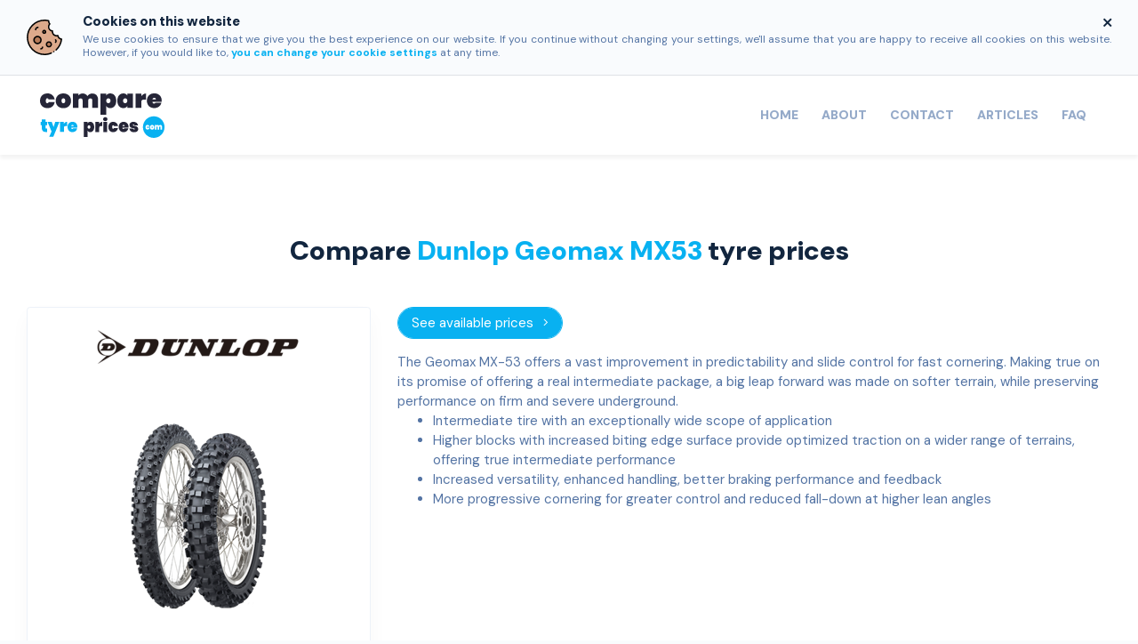

--- FILE ---
content_type: text/html; charset=utf-8
request_url: https://www.comparetyreprices.com/tyre/pattern/dunlop/geomaxmx53
body_size: 13501
content:

<!DOCTYPE html>

<html lang="en">

<head>

    

    <meta charset="utf-8">
    <meta name="viewport" content="width=device-width, initial-scale=1, shrink-to-fit=no">
        <title>Compare Dunlop Geomax MX53 tyre prices | CompareTyrePrices.com</title>
        <meta property="og:title" content="Compare Dunlop Geomax MX53 tyre prices">
            <meta name="description" content="Compare Dunlop Geomax MX53 tyre prices with CompareTyrePrices.com - providing tyres from hundreds of independent fitters." />
        <meta property="og:description" content="Compare Dunlop Geomax MX53 tyre prices with CompareTyrePrices.com - providing tyres from hundreds of independent fitters.">

    <meta property="og:image" content="https://www.comparetyreprices.com/Images/itemprop-logo.png" />
    <meta property="og:type" content="website" />

    <meta property="og:url" content="https://www.comparetyreprices.com/tyre/pattern/dunlop/geomaxmx53" />
    <link rel="canonical" href="https://www.comparetyreprices.com/tyre/pattern/dunlop/geomaxmx53" />

    <!--[if lt IE 9]>
        <script src="https://oss.maxcdn.com/html5shiv/3.7.2/html5shiv.min.js"></script>
        <script src="https://oss.maxcdn.com/respond/1.4.2/respond.min.js"></script>
    <![endif]-->

    <link rel="icon" type="image/png" sizes="32x32" href="/Images/System/favicon-32x32.png">
    <link rel="icon" type="image/png" sizes="16x16" href="/Images/System/favicon-16x16.png">

    <script src="https://www.google.com/recaptcha/api.js"></script>

    <script type="text/javascript">

        var validateForm = function () {
            if (grecaptcha.getResponse() == "") {
                alert("Please try the reCAPTCHA again before proceeding.");
            } else {
                $('#recaptcha-response').val(grecaptcha.getResponse());
                $('#form-btn').removeClass('form-disabled');
            }
        }

    </script>

    <link rel="stylesheet" href="https://pro.fontawesome.com/releases/v5.7.1/css/all.css" integrity="sha384-6jHF7Z3XI3fF4XZixAuSu0gGKrXwoX/w3uFPxC56OtjChio7wtTGJWRW53Nhx6Ev" crossorigin="anonymous">
    <link rel="preconnect" href="https://fonts.googleapis.com">
    <link rel="preconnect" href="https://fonts.gstatic.com" crossorigin>
    <link href="https://fonts.googleapis.com/css2?family=DM+Sans:opsz,wght@9..40,400;9..40,600;9..40,700;9..40,900&display=swap" rel="stylesheet">

    <!-- CSS -->
    <link href="/css/bundles/vendor.css?v=t4VUcSUN_nEAwBnxHg8xrUZlqeY9vG7DQaLUEw1FJLg" rel="stylesheet" />
    
    <link rel="stylesheet" href="https://atlas.microsoft.com/sdk/css/atlas.min.css?api-version=1" type="text/css" />

    <link href="/css/bundles/app.css?v=56XwqYFkHoKo4Azg2QvIpxwuO-AN3fgm3-SU_aKnSE8" rel="stylesheet" />

</head>

<body>

    <!-- Google Tag Manager (noscript) -->
<noscript>
    <iframe src="https://www.googletagmanager.com/ns.html?id=GTM-M8JCBZ5" height="0" width="0" style="display:none;visibility:hidden"></iframe>
</noscript>
<script>
        (function(w,d,s,l,i){w[l]=w[l]||[];w[l].push({'gtm.start':
            new Date().getTime(),event:'gtm.js'});var f=d.getElementsByTagName(s)[0],
            j=d.createElement(s),dl=l!='dataLayer'?'&l='+l:'';j.async=true;j.src=
            'https://www.googletagmanager.com/gtm.js?id='+i+dl;f.parentNode.insertBefore(j,f);
        })(window, document, 'script', 'dataLayer', 'GTM-M8JCBZ5');
</script>
<!-- End Google Tag Manager (noscript) -->

        <script type="application/ld+json">
            {
                "@context": "http://schema.org",
                "@type": "Organization",
                "name": "CompareTyrePrices.com",
                "url": "https://www.comparetyreprices.com",
                "logo": "https://www.comparetyreprices.com/Images/itemprop-logo.png",
                "address": {
                    "@type": "PostalAddress",
                    "streetAddress": "Charter House, 1-3 Charter Way",
                    "addressLocality": "Macclesfield",
                    "addressRegion": "Cheshire",
                    "postalCode": "SK10 2NG",
                    "addressCountry": "GB"
                }
            }
        </script>

    <div id="cookie-control" class="d-none">
        <div class="py-3 border-bottom">
            <div class="container d-flex align-items-center">
                <img class="cookie-icon img-fluid mr-4" src="/Images/cookie.svg" alt="CompareTyrePrices.com cookie control" />
                <div>
                    <div class="d-flex justify-content-between">
                        <span class="h6 fw-900 mb-1">Cookies on this website</span>
                        <a href="javascript:void(0)" class="cookie-close">
                            <i class="far fa-times"></i>
                        </a>
                    </div>
                    <small class="text-justify d-inline-block lh-13">We use cookies to ensure that we give you the best experience on our website. If you continue without changing your settings, we'll assume that you are happy to receive all cookies on this website. However, if you would like to, <a href="http://www.aboutcookies.org/" target="_blank" class="cookie-page" rel=”nofollow”>you can change your cookie settings</a> at any time.</small>
                </div>
            </div>
        </div>
    </div>

<header class="py-md-2">
    <nav class="navbar navbar-expand-md navbar-light">
        <div class="container d-flex align-items-stretch">

            <a class="navbar-brand" href="/">
                <img class="img-fluid logo" src="/Images/logo.svg" alt="CompareTyrePrices.com">
            </a>

            <button class="navbar-toggler" type="button" data-toggle="collapse" data-target="#navbarSupportedContent" aria-controls="navbarSupportedContent" aria-expanded="false" aria-label="Toggle navigation">
                <span class="navbar-toggler-icon"></span>
                <small class="d-inline-block text-uppercase fw-900">Menu</small>
            </button>

            <div class="collapse navbar-collapse" id="navbarSupportedContent">
                <ul class="navbar-nav p-3 p-md-0 block-hover ml-auto">
                    <li class="nav-item active">
                        <a class="nav-link" href="/">Home</a>
                    </li>
                    <li class="nav-item">
                        <a class="nav-link" href="/about">About</a>
                    </li>
                    <li class="nav-item">
                        <a class="nav-link" href="/contact">Contact</a>
                    </li>
                    <li class="nav-item">
                        <a class="nav-link" href="/articles">Articles</a>
                    </li>
                    <li class="nav-item">
                        <a class="nav-link" href="/faq">FAQ</a>
                    </li>
                </ul>
            </div>
        </div>
    </nav>
</header>
    <main class="main">
        


<section class="py-6rem bg-white arrow-after pattern-detail">
    <div class="container">
        <h1 class="fw-900 text-center mb-3 mb-lg-5">Compare <span class="color-dunlop text-capitalize">Dunlop Geomax MX53</span> tyre prices</h1>

        <div class="row">
            <div class="col-12 col-lg-4 mb-3 mb-lg-0">
                <div class="card">
                    <div class="card-body">
                        <img src="//assets.tyresandservice.co.uk/Images/Brand-Logos-Large/dunlop-logo.png" class="img-fluid tyre-brand d-block mx-auto mb-3" alt="Dunlop logo">
                        <img src="https://images.tyresandservice.co.uk/imagestore/product/14074/20/157134/c45_14074_Dunlop-geomax-MX53.png" class="img-fluid d-block mx-auto" alt="Dunlop Geomax MX53">

                        <a class="btn btn-brand btn-dunlop btn-block smooth-scroll p-4 mt-3 d-block d-lg-none" href="#combo-search">
                            See available prices <i class="fal fa-angle-right ml-2"></i>
                        </a>
                    </div>
                </div>
            </div>

            <div class="col-12 col-lg-8">
                <div class="mb-5">
                    <a class="btn btn-brand btn-dunlop btn-pill smooth-scroll mb-3 d-none d-lg-inline-block" href="#combo-search">
                        See available prices <i class="fal fa-angle-right ml-2"></i>
                    </a>


                    <div>
	The Geomax MX-53 offers a vast improvement in predictability and slide control for fast cornering. Making true on its promise of offering a real intermediate package, a big leap forward was made on softer terrain, while preserving performance on firm and severe underground.</div>
<ul>
	<li>
		Intermediate tire with an exceptionally wide scope of application</li>
	<li>
		Higher blocks with increased biting edge surface provide optimized traction on a wider range of terrains, offering true intermediate performance</li>
	<li>
		Increased versatility, enhanced handling, better braking performance and feedback</li>
	<li>
		More progressive cornering for greater control and reduced fall-down at higher lean angles</li>
</ul>

                </div>
            </div>
        </div>
    </div>
</section>

<section id="combo-search" class="py-6rem dunlop-search bg-off-white-3">
    <div class="container">
        

<div class="combo-search">
    <nav>
        <div class="nav nav-tabs nav-fill" id="nav-tab" role="tablist">
            <a class="nav-item nav-link active" id="nav-vrn-tab" data-toggle="tab" href="#nav-vrn" role="tab" aria-controls="nav-vrn" aria-selected="true">
                <i class="icon fa fa-car mr-1"></i> Vehicle Reg<span class="d-none d-md-inline-block">istration</span>
            </a>
            <a class="nav-item nav-link " id="nav-size-tab" data-toggle="tab" href="#nav-size" role="tab" aria-controls="nav-size" aria-selected="false">
                <i class="icon fa fa-tire mr-1"></i> Tyre Size
            </a>
        </div>
    </nav>

    <div class="tab-content bg-white shadow text-left p-5" id="nav-tabContent">
        <div class="tab-pane fade show active" id="nav-vrn" role="tabpanel" aria-labelledby="nav-vrn-tab">
            <form action="/vrnsearch/details" method="get"><div class="row">
    <div class="col-12 col-md mb-4 mb-md-0">
        <label class="fw-700" for="VRN">Vehicle Registration</label>
        <div class="icon-field">
            <input class="form-control fw-900 text-uppercase form-control-lg" id="VRN" maxlength="20" name="VRN" placeholder="Reg No" required="required" type="text" value="" />
            <i class="far icon fa-car"></i>
        </div>
        <span class="field-validation-valid" data-valmsg-for="VRN" data-valmsg-replace="true"></span>
    </div>

    <div class="col-12 col-md">
        <label class="fw-700" for="vrn-postcode">Postcode</label>
        <div class="icon-field">
            <input class="form-control fw-900 text-uppercase form-control-lg" data-val="true" data-val-maxlength="The field Postcode must be a string or array type with a maximum length of &#39;30&#39;." data-val-maxlength-max="30" id="vrn-postcode" maxlength="10" name="Postcode" placeholder="Postcode" required="required" type="text" value="" />
            <i class="far icon fa-map-marker-alt"></i>
        </div>
        <span class="field-validation-valid" data-valmsg-for="Postcode" data-valmsg-replace="true"></span>
    </div>

    <input id="vrn-brand-hdn" name="Brand" type="hidden" value="Dunlop" />
    <input id="vrn-pattern-hdn" name="Pattern" type="hidden" value="Geomax MX53" />

    <div class="col-12 col-lg-auto">
        <label class="d-block v-hidden">Search</label>
        <button type="submit" class="btn btn-secondary btn-lg btn-block combo-btn ls-05">
            Find my tyres
            <i class="fas fa-angle-right ml-2 btn-arrow"></i>
        </button>
    </div>
</div></form>
        </div>

        <div class="tab-pane fade " id="nav-size" role="tabpanel" aria-labelledby="nav-size-tab">
<form action="/tyresearch/results" method="get"><div class="row">

    <div class="col-12 col-sm-6 col-md-4 col-xl mb-4 mb-xl-0">
        <label class="fw-700" for="tyre-size-Width">Width</label>
        <select class="form-control form-control-lg tyre-size-Width required" id="tyre-size-Width" name="Width" required="required"><optgroup label="Common" value="1" >
<option value="175">175</option>
<option value="185">185</option>
<option value="195">195</option>
<option selected="selected" value="205">205</option>
<option value="215">215</option>
<option value="225">225</option>
<option value="235">235</option>
<option value="245">245</option>
<option value="255">255</option>
</optgroup>
<optgroup label="Other" value="2" >
<option value="12">12</option>
<option value="13">13</option>
<option value="14">14</option>
<option value="18">18</option>
<option value="19">19</option>
<option value="20">20</option>
<option value="24">24</option>
<option value="27">27</option>
<option value="30">30</option>
<option value="31">31</option>
<option value="32">32</option>
<option value="33">33</option>
<option value="35">35</option>
<option value="37">37</option>
<option value="40">40</option>
<option value="45">45</option>
<option value="50">50</option>
<option value="55">55</option>
<option value="60">60</option>
<option value="65">65</option>
<option value="70">70</option>
<option value="75">75</option>
<option value="80">80</option>
<option value="85">85</option>
<option value="90">90</option>
<option value="100">100</option>
<option value="105">105</option>
<option value="110">110</option>
<option value="115">115</option>
<option value="120">120</option>
<option value="125">125</option>
<option value="130">130</option>
<option value="135">135</option>
<option value="140">140</option>
<option value="145">145</option>
<option value="150">150</option>
<option value="155">155</option>
<option value="160">160</option>
<option value="165">165</option>
<option value="170">170</option>
<option value="180">180</option>
<option value="190">190</option>
<option value="200">200</option>
<option value="230">230</option>
<option value="240">240</option>
<option value="241">241</option>
<option value="250">250</option>
<option value="265">265</option>
<option value="275">275</option>
<option value="285">285</option>
<option value="295">295</option>
<option value="300">300</option>
<option value="305">305</option>
<option value="315">315</option>
<option value="325">325</option>
<option value="335">335</option>
<option value="345">345</option>
<option value="350">350</option>
<option value="355">355</option>
<option value="385">385</option>
<option value="400">400</option>
<option value="460">460</option>
<option value="475">475</option>
<option value="560">560</option>
<option value="600">600</option>
<option value="650">650</option>
<option value="750">750</option>
<option value="950">950</option>
<option value="1250">1250</option>
</optgroup>
</select>
    </div>

    <div class="col-12 col-sm-6 col-md-4 col-xl mb-4 mb-xl-0">
        <label class="fw-700" for="tyre-size-Profile">Profile</label>
        <select class="form-control form-control-lg tyre-size-Profile required" id="tyre-size-Profile" name="Profile" required="required"><option value="35">35</option>
<option value="40">40</option>
<option value="45">45</option>
<option value="50">50</option>
<option selected="selected" value="55">55</option>
<option value="60">60</option>
<option value="65">65</option>
<option value="70">70</option>
<option value="75">75</option>
<option value="80">80</option>
</select>
    </div>

    <div class="col-12 col-sm-6 col-md-4 col-xl mb-4 mb-xl-0">
        <label class="fw-700" for="tyre-size-Rim">Rim</label>
        <select class="form-control form-control-lg tyre-size-Rim required" id="tyre-size-Rim" name="Rim" required="required"><option value="13">13</option>
<option value="14">14</option>
<option value="15">15</option>
<option selected="selected" value="16">16</option>
<option value="17">17</option>
<option value="19">19</option>
</select>
    </div>

    <div class="col-12 col-sm-6 col-md-4 col-xl mb-4 mb-xl-0">
        <label class="fw-700" for="tyre-size-Load">Load Index</label>
        <select class="form-control form-control-lg tyre-size-Load required" id="tyre-size-Load" name="LoadIndex" required="required"><option value="81">81</option>
<option value="88">88</option>
<option value="89">89</option>
<option value="90">90</option>
<option selected="selected" value="91">91</option>
<option value="94">94</option>
<option value="95">95</option>
<option value="96">96</option>
<option value="98">98</option>
</select>
    </div>

    <div class="col-12 col-sm-6 col-md-4 col-xl-2 mb-4 mb-xl-0">
        <label class="fw-700" for="tyre-size-Speed">Speed 
            <a href="javascript:void(0)" data-toggle="modal" data-target="#speed-modal">
                <i class="far fa-info-circle ml-1" data-toggle="tooltip" data-html="true" data-title="To find out about speed ratings click here"></i>
            </a>
        </label>
        <select class="form-control form-control-lg tyre-size-Speed" id="tyre-size-Speed" name="Speed" required="required"><option value="H">H - 130mph</option>
<option value="P">P - 93mph</option>
<option value="Q">Q - 99mph</option>
<option value="S">S - 112mph</option>
<option value="T">T - 118mph</option>
<option selected="selected" value="V">V - 149mph</option>
<option value="W">W - 168mph</option>
<option value="Y">Y - 186mph</option>
<option value="Z">Z - 150+mph</option>
</select>
    </div>

    <div class="col-12 col-sm-6 col-md-4 col-xl-2">
        <label class="fw-700" for="size-postcode">Postcode</label>
        <div class="icon-field">
            <i class="far icon fa-map-marker-alt"></i>
            <input class="form-control fw-900 text-uppercase form-control-lg" data-val="true" data-val-maxlength="The field Postcode must be a string or array type with a maximum length of &#39;30&#39;." data-val-maxlength-max="30" id="size-postcode" maxlength="10" name="Postcode" placeholder="Postcode" required="required" type="text" value="" />
        </div>
        <span class="field-validation-valid" data-valmsg-for="Postcode" data-valmsg-replace="true"></span>
    </div>

    <div class="col-12 col-md-6 col-lg-auto">
        <label class="d-block v-hidden">Search</label>
        <button type="submit" class="btn btn-secondary btn-lg btn-block combo-btn ls-05">
            Find my tyres
            <i class="fas fa-angle-right ml-2 btn-arrow"></i>
        </button>
    </div>

</div>

<input id="size-brand-hdn" name="Brand" type="hidden" value="Dunlop" />
<input id="size-pattern-hdn" name="Pattern" type="hidden" value="Geomax MX53" />

<div class="row no-gutters align-items-center mt-4">
    <div class="col-auto">
        <img class="tyre-size-icon mr-2" src="/Images/tyre-icon-alt.svg" alt="Find your tyre size" />
    </div>

    <div class="col">
        <span class="fw-700 mr-2">Not sure about how to read your tyre size?</span>
        <a data-toggle="modal" data-target="#size-help-modal" href="javascript:void(0)">Find out here</a>
    </div>
</div></form>
        </div>
    </div>
</div>

        <input type="hidden" id="brand-hdn" value="Dunlop" />
        <input type="hidden" id="pattern-hdn" value="Geomax MX53" />

        <div id="brand-results"></div>
    </div>
</section>

<section id="search-results" class="py-6rem collapse bg-off-white-3">
    <div class="container">

    </div>
</section>

<div class="modal fade" id="label-modal" tabindex="-1" role="dialog" aria-labelledby="centreModalLabel" aria-hidden="true">
    <div class="modal-dialog modal-xl" role="document">
        <div class="modal-content">

            <div class="modal-header d-block px-5">
                <h5 class="h1 fw-900 modal-title">Understanding the EU Tyre Label</h5>

                <button type="button" class="close" data-dismiss="modal" aria-label="Close">
                    <span aria-hidden="true">&times;</span>
                </button>
            </div>

            <div class="modal-body px-5 py-3">
                <div class="row">
                    <div class="col-12 col-xl-4 last-child-mb-0 mb-4 mb-xl-0">
                        <div class="d-flex align-items-center mb-3">
                            <div class="label-list mb-0 mr-3">
                                <span class="label-img-container">
                                    <img src="/Images/Symbols/fuel.svg" class="label-img img-fluid" alt="Fuel Efficiency">
                                </span>
                            </div>

                            <h5 class="fw-900 mb-0">Fuel Efficiency / Rolling Resistance</h5>
                        </div>

                        <p>Rolling Resistance is the force acting opposite to that of the direction of travel when the tyre is rolling. In essence, it’s a measure of how much the tyre wants to stay still!</p>
                    </div>

                    <div class="col-12 col-xl-4 last-child-mb-0 mb-4 mb-xl-0">
                        <div class="d-flex align-items-center mb-3">
                            <div class="label-list mb-0 mr-3">
                                <span class="label-img-container">
                                    <img src="/Images/Symbols/weather.svg" class="label-img img-fluid" alt="Wet Grip Performance">
                                </span>
                            </div>

                            <h5 class="fw-900 mb-0">Wet Grip</h5>
                        </div>

                        <p>Grip in the wet is one of the most important safety characteristics of a tyre.  Excellent grip in wet conditions results in shorter braking and fewer accidents.</p>
                    </div>

                    <div class="col-12 col-xl-4 last-child-mb-0">
                        <div class="d-flex align-items-center mb-3">
                            <div class="label-list mb-0 mr-3">
                                <span class="label-img-container">
                                    <svg class="label-img" xmlns:dc="http://purl.org/dc/elements/1.1/" xmlns:cc="http://creativecommons.org/ns#" xmlns:rdf="http://www.w3.org/1999/02/22-rdf-syntax-ns#" xmlns:svg="http://www.w3.org/2000/svg" xmlns="http://www.w3.org/2000/svg" xmlns:sodipodi="http://sodipodi.sourceforge.net/DTD/sodipodi-0.dtd" xmlns:inkscape="http://www.inkscape.org/namespaces/inkscape" aria-hidden="true" data-prefix="fal" data-icon="volume-up" role="img" viewBox="0 0 576 512" id="svg2" version="1.1" inkscape:version="0.91 r13725" sodipodi:docname="noise-alt.svg">
                                        <metadata id="metadata10">
                                            <rdf:rdf>
                                                <cc:work rdf:about="">
                                                    <dc:format>image/svg+xml</dc:format>
                                                    <dc:type rdf:resource="http://purl.org/dc/dcmitype/StillImage"></dc:type>
                                                    <dc:title></dc:title>
                                                </cc:work>
                                            </rdf:rdf>
                                        </metadata>
                                        <defs id="defs8"></defs>
                                        <sodipodi:namedview pagecolor="#ffffff" bordercolor="#666666" borderopacity="1" objecttolerance="10" gridtolerance="10" guidetolerance="10" inkscape:pageopacity="0" inkscape:pageshadow="2" inkscape:window-width="1920" inkscape:window-height="1137" id="namedview6" showgrid="false" inkscape:zoom="0.4609375" inkscape:cx="-360.67797" inkscape:cy="256" inkscape:window-x="-8" inkscape:window-y="-8" inkscape:window-maximized="1" inkscape:current-layer="svg2"></sodipodi:namedview>
                                        <path style="fill:#12263f" d="m 342.91,193.57 c -7.81,-3.8 -17.5,-0.48 -21.34,7.5 -3.81,7.97 -0.44,17.53 7.53,21.34 14.12,6.79 22.9,19.65 22.9,33.59 0,13.94 -8.78,26.8 -22.9,33.58 -7.97,3.81 -11.34,13.38 -7.53,21.34 3.86,8.05 13.54,11.29 21.34,7.5 C 368.25,306.28 384,282.36 384,256 c 0,-26.36 -15.75,-50.29 -41.09,-62.43 z" id="path4146"></path>
                                        <path style="fill:#12263f" d="m 231.81,64 c -5.91,0 -11.92,2.18 -16.78,7.05 L 126.06,160 24,160 C 10.74,160 0,170.74 0,184 l 0,144 c 0,13.25 10.74,24 24,24 l 102.06,0 88.97,88.95 c 4.87,4.87 10.88,7.05 16.78,7.05 12.33,0 24.19,-9.52 24.19,-24.02 L 256,88.02 C 256,73.51 244.13,64 231.81,64 Z" id="path4144"></path>
                                        <path style="fill:#ffffff;fill-opacity:1" d="M 224,404.67 139.31,320 32,320 32,192 139.31,192 224,107.33 Z" id="path4142"></path>
                                        <path style="fill:#12263f" d="m 480,255.99 c 0,-66.12 -34.02,-126.62 -88.81,-157.87 -7.69,-4.38 -17.59,-1.78 -22.04,5.89 -4.45,7.66 -1.77,17.44 5.96,21.86 44.77,25.55 72.61,75.4 72.61,130.12 0,54.72 -27.84,104.58 -72.61,130.12 -7.72,4.42 -10.4,14.2 -5.96,21.86 4.3,7.38 14.06,10.44 22.04,5.89 C 445.98,382.62 480,322.12 480,255.99 Z" id="path4"></path>
                                        <path style="fill:#12263f" d="m 421.51,1.83 c -7.89,-4.08 -17.53,-1.12 -21.66,6.7 -4.13,7.81 -1.13,17.5 6.7,21.61 84.76,44.55 137.4,131.1 137.4,225.85 0,94.75 -52.64,181.3 -137.4,225.85 -7.82,4.11 -10.83,13.8 -6.7,21.61 4.1,7.75 13.68,10.84 21.66,6.7 C 516.78,460.06 576,362.67 576,255.99 576,186.61767 550.95296,121.17031 507.23209,70.103047 483.72579,42.647004 454.82161,19.347702 421.51,1.83 Z" id="path4140"></path>
                                    </svg>
                                </span>
                            </div>

                            <h5 class="fw-900 mb-0">External Noise</h5>
                        </div>

                        <p>Concerns about pollution, including noise pollution are increasing. The tyre industry is trying to combat this by giving consumers the ability to compare tyres by the amount of noise they create.</p>
                    </div>
                </div>
            </div>

            <div class="modal-footer d-block px-5 py-4">
                <a class="btn btn-primary" href="/articles/understanding-tyre-labels" target="_blank">Read full EU tyre labelling descriptions</a>
            </div>

        </div>
    </div>
</div>
<div class="modal fade" id="size-help-modal" tabindex="-1" role="dialog" aria-labelledby="centreModalLabel" aria-hidden="true">
    <div class="modal-dialog modal-xl" role="document">
        <div class="modal-content">

            <div class="modal-header d-block px-5">
                <h5 class="h1 fw-900 modal-title">Finding your tyre size</h5>

                <button type="button" class="close" data-dismiss="modal" aria-label="Close">
                    <span aria-hidden="true">&times;</span>
                </button>
            </div>

            <div class="modal-body px-3 pb-3 px-lg-5 pb-lg-5">
                <p>Using the guide below, you can find your tyre size quickly and easily from the sidewall of your current tyres. For more information about your tyre size, see our <a href="/faq/find-tyre-size">finding your tyre size</a> FAQ detail page.</p>

                <div class="row text-center mb-5">
                    <div class="col-6 col-lg mb-4 mb-lg-0">
                        <div class="card h-100">
                            <div class="card-header">
                                <div class="d-flex align-items-center justify-content-center">
                                    <h6 class="mb-0 title-no" data-number="1">Width</h6>
                                </div>
                            </div>

                            <div class="card-body last-child-mb-0">
                                <img src="/Images/size-help-width.png" class="img-fluid mb-3" alt="Find your tyre width">
                                <p>You're looking for a 3-digit number e.g. <strong>225</strong></p>
                            </div>
                        </div>
                    </div>

                    <div class="col-6 col-lg mb-4 mb-lg-0">
                        <div class="card h-100">
                            <div class="card-header">
                                <div class="d-flex align-items-center justify-content-center">
                                    <h6 class="mb-0 title-no" data-number="2">Profile</h6>
                                </div>
                            </div>

                            <div class="card-body last-child-mb-0">
                                <img src="/Images/size-help-profile.png" class="img-fluid mb-3" alt="Find your tyre profile">
                                <p>Followed by a 2-digit number e.g. <strong>50</strong></p>
                            </div>
                        </div>
                    </div>

                    <div class="col-6 col-lg mb-4 mb-lg-0">
                        <div class="card h-100">
                            <div class="card-header">
                                <div class="d-flex align-items-center justify-content-center">
                                    <h6 class="mb-0 title-no" data-number="3">Rim</h6>
                                </div>
                            </div>

                            <div class="card-body last-child-mb-0">
                                <img src="/Images/size-help-rim.png" class="img-fluid mb-3" alt="Find your tyre rim">
                                <p>The rim size e.g. <strong>17</strong> inches</p>
                            </div>
                        </div>
                    </div>

                    <div class="col-6 col-lg mb-4 mb-lg-0">
                        <div class="card h-100">
                            <div class="card-header">
                                <div class="d-flex align-items-center justify-content-center">
                                    <h6 class="mb-0 title-no" data-number="4">Load &amp; Speed</h6>
                                </div>
                            </div>

                            <div class="card-body last-child-mb-0">
                                <img src="/Images/size-help-speed.png" class="img-fluid mb-3" alt="Find your tyre speed">
                                <p>A 2/3-digit number and a letter e.g. <strong>94</strong> (load) and <strong>V</strong> (speed)</p>
                            </div>
                        </div>
                    </div>
                </div>

                <img class="img-fluid" src="/Images/tyre-size-help.png" alt="Find your tyre size" />
            </div>

        </div>
    </div>
</div>
<div class="modal fade" id="speed-modal" tabindex="-1" role="dialog" aria-labelledby="centreModalLabel" aria-hidden="true">
    <div class="modal-dialog modal-xl" role="document">
        <div class="modal-content">

            <div class="modal-header d-block px-5">
                <h5 class="h1 fw-900 modal-title">About speed ratings</h5>

                <button type="button" class="close" data-dismiss="modal" aria-label="Close">
                    <span aria-hidden="true">&times;</span>
                </button>
            </div>

            <div class="modal-body px-5 pb-5">
                <p>To give you the maximum choice of tyres for your vehicle our search results include tyres with your chosen speed rating or with a higher rating. Your speed rating indicates the maximum speed at which a tyre's performance is guaranteed for its load rating.</p>
                <p>Your speed rating is indicated by a letter on your tyre from the following table:</p>

                <div class="table-responsive">
                    <table class="table table-bordered table-hover text-center">
                        <thead>
                            <tr>
                                <th>Speed rating</th>
                                <th>MPH</th>
                                <th>Speed Rating</th>
                                <th>MPH</th>
                                <th>Speed Rating</th>
                                <th>MPH</th>
                            </tr>
                        </thead>

                        <tbody>
                            <tr>
                                <td>N</td>
                                <td>87</td>
                                <td>S</td>
                                <td>112</td>
                                <td>V</td>
                                <td>149</td>
                            </tr>
                            <tr>
                                <td>P</td>
                                <td>93</td>
                                <td>T</td>
                                <td>118</td>
                                <td>Z/ZR</td>
                                <td>150+</td>
                            </tr>
                            <tr>
                                <td>Q</td>
                                <td>99</td>
                                <td>U</td>
                                <td>124</td>
                                <td>W</td>
                                <td>168</td>
                            </tr>
                            <tr>
                                <td>R</td>
                                <td>106</td>
                                <td>H</td>
                                <td>130</td>
                                <td>Y</td>
                                <td>186</td>
                            </tr>
                        </tbody>
                    </table>
                </div>
            </div>

        </div>
    </div>
</div>
<div class="modal fade" id="weather-modal" tabindex="-1" role="dialog" aria-labelledby="centreModalLabel" aria-hidden="true">
    <div class="modal-dialog modal-xl" role="document">
        <div class="modal-content">

            <div class="modal-header d-block px-5">
                <h5 class="h1 fw-900 modal-title">Tyre Weather Types</h5>

                <button type="button" class="close" data-dismiss="modal" aria-label="Close">
                    <span aria-hidden="true">&times;</span>
                </button>
            </div>

            <div class="modal-body px-5 py-3">
                <div class="row">
                    <div class="col-12 col-xl-4 last-child-mb-0 mb-5 mb-xl-0">
                        <div class="d-flex align-items-center mb-3">
                            <img class="img-fluid mr-3" src="/Images/Symbols/summer.svg" alt="Summer tyre" style="max-height: 50px;" />

                            <h5 class="fw-900 mb-0">Summer tyre</h5>
                        </div>

                        <p>Summer tyres are designed and engineered to work best during the warmer summer months. They are created with a specific tread pattern for optimal performance on both dry and wet roads when the air temperature is above 7°C.</p>
                    </div>

                    <div class="col-12 col-xl-4 last-child-mb-0 mb-5 mb-xl-0">
                        <div class="d-flex align-items-center mb-3">
                            <img class="img-fluid mr-3" src="/Images/Symbols/all-season.svg" alt="All-Season tyre" style="max-height: 50px;" />

                            <h5 class="fw-900 mb-0">All-Season tyre</h5>
                        </div>

                        <p>All season tyres essentially combine elements of summer tyres and winter tyres to create a tyre that has benefits of both so that they can be used all-year round, giving drivers peace of mind whatever the weather throws at them.</p>
                    </div>

                    <div class="col-12 col-xl-4 last-child-mb-0">
                        <div class="d-flex align-items-center mb-3">
                            <img class="img-fluid mr-3" src="/Images/Symbols/winter.svg" alt="Winter tyre" style="max-height: 50px;" />

                            <h5 class="fw-900 mb-0">Winter Tyre</h5>
                        </div>

                        <p>Winter tyres are designed to excel in performance once the temperature drops below 7°C. The compound of the tyre typically features a higher concentration of natural rubber than other standard tyres, which stops the tyre from hardening in freezing conditions.</p>
                    </div>
                </div>
            </div>

            <div class="modal-footer d-block px-5 py-4">
                <a class="btn btn-primary" href="/articles/summer-winter-all-season" target="_blank">Read full weather type descriptions</a>
            </div>

        </div>
    </div>
</div>
<div class="modal fade" id="symbols-modal" tabindex="-1" role="dialog" aria-labelledby="centreModalLabel" aria-hidden="true">
    <div class="modal-dialog modal-xl" role="document">
        <div class="modal-content">

            <div class="modal-header d-block px-5">
                <h5 class="h1 fw-900 modal-title">Tyre Symbols</h5>

                <button type="button" class="close" data-dismiss="modal" aria-label="Close">
                    <span aria-hidden="true">&times;</span>
                </button>
            </div>

            <div class="modal-body px-5 py-3">
                <div class="row">
                    <div class="col-12 col-xl-6 last-child-mb-0 mb-5">
                        <div class="d-flex align-items-center mb-3">
                            <i class="fas fa-fw fa-tire-flat mr-3 fa-2x color-highlight"></i>

                            <h5 class="fw-900 mb-0">Run Flat</h5>
                        </div>

                        <p>Run Flat tyres are designed specifically for the purpose of remaining functional, for a limited amount of time, with no air pressure in the tyre. What this means is that should you suffer a puncture whilst driving, the tyre will still be usable for around fifty miles.</p>
                    </div>

                    <div class="col-12 col-xl-6 last-child-mb-0 mb-5">
                        <div class="d-flex align-items-center mb-3">
                            <i class="far fa-fw fa-weight-hanging mr-3 fa-2x color-highlight"></i>

                            <h5 class="fw-900 mb-0">Extra Load</h5>
                        </div>

                        <p>Car tyres need to be able to withstand different-sized loads. This means there needs to be different types of tyres, as the tyres used for a large vehicle, an SUV or a fully loaded transporter have to take more weight than those of a normal car. XL tyres have been especially developed for use with heavy loads.</p>
                    </div>

                    <div class="col-12 col-xl-6 last-child-mb-0 mb-5">
                        <div class="d-flex align-items-center mb-3">
                            <i class="far fa-fw fa-tire-rugged mr-3 fa-2x color-highlight"></i>

                            <h5 class="fw-900 mb-0">4x4 Tyre</h5>
                        </div>

                        <p>4x4 tyres are designed for larger SUV and utility vehicles and come in on-road, off-road styles and all terrain varieties.</p>
                    </div>

                    <div class="col-12 col-xl-6 last-child-mb-0 mb-5">
                        <div class="d-flex align-items-center mb-3">
                            <i class="far fa-fw fa-shuttle-van mr-3 fa-2x color-highlight"></i>

                            <h5 class="fw-900 mb-0">Van Tyre</h5>
                        </div>

                        <p>These tyres are design specifically with vans in mind, catering for all van types including small delivery vans right through to larger panel vans.</p>
                    </div>

                    <div class="col-12 col-xl-12 last-child-mb-0">
                        <div class="d-flex align-items-center mb-3">
									<span class="tyre-symbols manufacturer-icon">
										<img src="/Images/Brands/Vehicle/BMW-logo.svg" class="img-fluid manufacturer-icon icon-BMW mr-1" alt="BMW logo" />
										<img src="/Images/Brands/Vehicle/Volkswagen-logo.svg" class="img-fluid manufacturer-icon icon-Volkswagen mr-1" alt="Volkswagen logo" />
										<img src="/Images/Brands/Vehicle/Ferrari-logo.svg" class="img-fluid manufacturer-icon icon-Ferrari mr-3" alt="Ferrari logo" />
									</span>

                            <h5 class="fw-900 mb-0">Homologated Tyres</h5>
                        </div>

								<p>
									Some tyres are tested and approved by vehicle manufacturers. These tyres have specific symbols on their sidewall to indicate the vehicle type they
									are approved for. If you find any of the following symbols on the sidewall of your existing tyres then you should replace them with tyres with the same symbol.
								</p>
                    </div>
                </div>
            </div>

            <div class="modal-footer d-block px-5 py-4">
                <a class="btn btn-primary" href="/articles/understanding-tyre-symbols" target="_blank">Read our article on understanding tyre symbols</a>
            </div>

        </div>
    </div>
</div>
<div class="modal fade tyre-modal" id="tyre-video-global" tabindex="-1" role="dialog" aria-labelledby="tyre-video-global" aria-hidden="true">
    <div class="modal-dialog modal-xl">
        <div class="modal-content">

            <div class="modal-header px-3 px-lg-5 py-3 py-lg-4 align-items-center">
                <h4 class="h1 modal-title fw-900">Product Video</h4>
                <button type="button" class="close" data-dismiss="modal" aria-label="Close"><span aria-hidden="true">×</span></button>
            </div>

            <div class="modal-body px-3 px-lg-5 pb-3 pb-lg-5 pt-0">
                <div class="embed-responsive embed-responsive-16by9">
                    <iframe id="tyre-video-global-frame" class="embed-responsive-item tyre-video" data-played="false" width="800" height="450" frameborder="0" allowfullscreen></iframe>
                </div>
            </div>

        </div>
    </div>
</div>

<div id="modal-container"></div>

<div id="force-detail"></div>




        <div class="loader-overlay"><div class="loader">Loading...</div></div>

<footer class="footer">
    <div class="bg-brand-2 py-6rem">
        <div class="container">
            <div class="row">
                <div class="col-12 col-lg-5 mr-auto mb-5 mb-lg-0">
                    <h5 class="h1 fw-900 mb-3"><span>CompareTyrePrices.com</span></h5>
                    <p>CompareTyrePrices.com is a trading instrument of Silkmoth Ltd. Silkmoth Ltd is a company registered in England and Wales with company number 4204791.</p>
                    <p>Our VAT registration number is GB 823 9772 00.</p>

                    <ul class="list-inline social-list mb-0">
                        <li class="list-inline-item">
                            <a href="https://www.facebook.com/CompareTyrePrices" target="_blank">
                                <i class="fab fa-facebook-f"></i>
                            </a>
                        </li>

                        <li class="list-inline-item">
                            <a href="https://twitter.com/CompareTyre" target="_blank">
                                <i class="fab fa-twitter"></i>
                            </a>
                        </li>

                        <li class="list-inline-item">
                            <a href="https://www.instagram.com/comparetyreprices/" target="_blank">
                                <i class="fab fa-instagram"></i>
                            </a>
                        </li>

                        
                    </ul>
                </div>

                <div class="col-12 col-lg mb-4 mb-lg-0">
                    <div class="footer-links">
                        <h6 class="color-white mb-4 mb-sm-2">Useful Links</h6>
                        <ul class="list-unstyled">
                            <li><a href="/">Home</a></li>
                            <li><a href="/about">About</a></li>
                            <li><a href="/contact">Contact</a></li>
                            <li><a href="/articles">Articles</a></li>
                            <li><a href="/tyre/brands">Brands we offer</a></li>
                            <li><a href="/faq">FAQ</a></li>
                            <li><a href="/privacypolicy">Privacy Policy</a></li>
                            <li><a href="/termsandconditions">Terms and Conditions</a></li>
                            <li><a href="/tyre-shop">Tyres by town</a></li>
                        </ul>
                    </div>
                </div>

                <div class="col-12 col-lg">
                    <h6 class="color-white">Contact Us</h6>
                    <ul class="icon-list mb-0">
                        <li class="address">
                            <address>
                                <div>Silkmoth Ltd</div>
                                <div>Charter House, 1-3 Charter Way</div>
                                <div>Macclesfield, Cheshire</div>
                                <div>SK10 2NG</div>
                            </address>
                        </li>

                        <li class="phone">
                            01625 433 388
                        </li>

                        <li class="email">
                            <a href="mailto:support@comparetyreprices.com">support@comparetyreprices.com</a>
                        </li>
                    </ul>
                </div>
            </div>
        </div>
    </div>

    <div class="bg-brand-2-darken color-white fw-700 py-3 text-center">
        &copy; Copyright <a href="https://www.silkmoth.com" target="_blank">Silkmoth Ltd</a> 2026
    </div>
</footer>    </main>

    <!-- JS -->
    <script src="/scripts/bundles/jquery.js?v=oGag66qWzhPT_135Y59EX4fiXNbyfXqaGX3cpwA7n1c"></script>
    <script src="/scripts/bundles/bootstrap.js?v=n-vAnIOIBfykA8EyfX4EP0VmOOrSYebs385LdGoWbuE"></script>
    <script src="/scripts/bundles/app.js?v=p0BQJJP6riZYZDLGn8II_NYCem0NZlGCaFhM0ZAzXn4"></script>
    
    <script src="/scripts/bundles/jquery.validate.js?v=PAXAA8jfrc3fwWlqWSlhI9WlqUt77atEUM9CX8ar3J8"></script>
    <script src="/scripts/bundles/filter.js?v=3k_HSEj0coNr7ya_fYINZLlYa9Wyb-dU8BTd173mEBQ"></script>
    <script src="https://atlas.microsoft.com/sdk/js/atlas.min.js?api-version=1"></script>
    <script src="/Scripts/brand.results.js"></script>
    <script>
        $(function () {
            SetupTyreSearch();
        });
    </script>

    

</body>

</html>


--- FILE ---
content_type: image/svg+xml
request_url: https://www.comparetyreprices.com/Images/Symbols/winter.svg
body_size: 4611
content:
<?xml version="1.0" encoding="iso-8859-1"?>
<!-- Generator: Adobe Illustrator 19.0.0, SVG Export Plug-In . SVG Version: 6.00 Build 0)  -->
<svg version="1.1" id="Capa_1" xmlns="http://www.w3.org/2000/svg" xmlns:xlink="http://www.w3.org/1999/xlink" x="0px" y="0px"
	 viewBox="0 0 512.003 512.003" style="enable-background:new 0 0 512.003 512.003;" xml:space="preserve">
<path style="fill:#80C7EA;" d="M512.002,256c0-7.415-6.011-13.427-13.427-13.427h-21.127l20.113-20.113
	c5.244-5.244,5.244-13.746,0-18.989s-13.745-5.244-18.989,0l-39.103,39.103h-19.875l20.113-20.113
	c5.244-5.244,5.244-13.746,0-18.989c-5.245-5.244-13.746-5.244-18.989,0l-39.103,39.103h-93.197l65.901-65.901h55.299
	c7.416,0,13.427-6.011,13.427-13.427s-6.011-13.427-13.427-13.427h-28.444l14.054-14.054h55.299c7.416,0,13.427-6.011,13.427-13.427
	c0-7.416-6.011-13.427-13.427-13.427h-28.444l14.94-14.94c5.244-5.244,5.244-13.746,0-18.989c-5.244-5.244-13.746-5.244-18.989,0
	l-14.94,14.94V61.475c0-7.416-6.011-13.427-13.427-13.427s-13.427,6.011-13.427,13.427v55.299l-14.054,14.054v-28.443
	c0-7.416-6.011-13.427-13.427-13.427c-7.416,0-13.427,6.011-13.427,13.427v55.299l-65.901,65.901v-93.197l39.103-39.103
	c5.244-5.244,5.244-13.746,0-18.989c-5.245-5.244-13.746-5.244-18.989,0l-20.114,20.113V72.533l39.103-39.103
	c5.244-5.244,5.244-13.746,0-18.989c-5.245-5.244-13.746-5.244-18.989,0l-20.114,20.113V13.427C269.429,6.011,263.418,0,256.002,0
	c-7.415,0-13.427,6.011-13.427,13.427v21.127l-20.113-20.113c-5.244-5.244-13.745-5.244-18.989,0
	c-5.244,5.244-5.244,13.746,0,18.989l39.103,39.103v19.876l-20.113-20.113c-5.244-5.244-13.745-5.244-18.989,0
	c-5.244,5.244-5.244,13.746,0,18.989l39.103,39.103v93.197l-65.901-65.901v-55.3c0-7.416-6.011-13.427-13.427-13.427
	s-13.427,6.011-13.427,13.427v28.444l-14.054-14.054v-55.3c0-7.416-6.011-13.427-13.427-13.427c-7.416,0-13.427,6.011-13.427,13.427
	v28.444L93.972,74.981c-5.244-5.244-13.746-5.244-18.989,0c-5.244,5.244-5.244,13.746,0,18.989l14.94,14.94H61.477
	c-7.416,0-13.427,6.011-13.427,13.427s6.011,13.427,13.427,13.427h55.299l14.054,14.054h-28.443
	c-7.416,0-13.427,6.011-13.427,13.427s6.011,13.427,13.427,13.427h55.299l65.901,65.901h-93.197L91.286,203.47
	c-5.244-5.244-13.745-5.244-18.989,0c-5.244,5.244-5.244,13.746,0,18.989l20.113,20.113H72.535L33.432,203.47
	c-5.244-5.244-13.745-5.244-18.989,0c-5.244,5.244-5.244,13.746,0,18.989l20.113,20.113H13.429c-7.416,0-13.427,6.012-13.427,13.427
	c0,7.416,6.011,13.427,13.427,13.427h21.128l-20.113,20.114c-5.244,5.244-5.244,13.746,0,18.989
	c2.622,2.622,6.058,3.933,9.494,3.933s6.873-1.311,9.494-3.933l39.103-39.103h19.876l-20.113,20.114
	c-5.244,5.244-5.244,13.746,0,18.989c2.622,2.622,6.058,3.933,9.494,3.933s6.873-1.311,9.494-3.933l39.103-39.103h93.197
	l-65.901,65.901h-55.299c-7.416,0-13.427,6.011-13.427,13.427c0,7.416,6.011,13.427,13.427,13.427h28.444l-14.054,14.054h-55.3
	c-7.416,0-13.427,6.011-13.427,13.427s6.011,13.427,13.427,13.427h28.444l-14.94,14.94c-5.244,5.244-5.244,13.745,0,18.989
	c2.622,2.622,6.058,3.933,9.494,3.933s6.873-1.311,9.494-3.933l14.94-14.94v28.444c0,7.416,6.011,13.427,13.427,13.427
	c7.416,0,13.427-6.011,13.427-13.427v-55.299l14.054-14.054v28.444c0,7.416,6.011,13.427,13.427,13.427s13.427-6.011,13.427-13.427
	v-55.299l65.901-65.901v93.197l-39.103,39.103c-5.244,5.244-5.244,13.746,0,18.989c5.244,5.244,13.746,5.244,18.989,0l20.113-20.113
	v19.875l-39.103,39.103c-5.244,5.244-5.244,13.746,0,18.989c2.622,2.622,6.058,3.933,9.494,3.933c3.437,0,6.873-1.311,9.494-3.933
	l20.113-20.113v21.127c0,7.416,6.012,13.427,13.427,13.427c7.416,0,13.427-6.011,13.427-13.427v-21.127l20.114,20.114
	c5.244,5.244,13.746,5.244,18.989,0s5.244-13.745,0-18.989l-39.103-39.103v-19.876l20.114,20.114
	c2.622,2.622,6.059,3.933,9.494,3.933s6.873-1.311,9.494-3.933c5.244-5.244,5.244-13.745,0-18.989l-39.103-39.103V288.42
	l65.901,65.901v55.299c0,7.416,6.011,13.427,13.427,13.427c7.416,0,13.427-6.011,13.427-13.427v-28.444l14.054,14.054v55.299
	c0,7.416,6.011,13.427,13.427,13.427s13.427-6.011,13.427-13.427v-28.444l14.94,14.94c2.622,2.622,6.059,3.933,9.494,3.933
	c3.437,0,6.873-1.311,9.494-3.933c5.244-5.244,5.244-13.745,0-18.989l-14.94-14.94h28.444c7.416,0,13.427-6.011,13.427-13.427
	c0-7.416-6.011-13.427-13.427-13.427h-55.299l-14.054-14.054h28.444c7.416,0,13.427-6.011,13.427-13.427
	c0-7.416-6.011-13.427-13.427-13.427h-55.299l-65.901-65.901h93.197l39.103,39.103c2.622,2.622,6.059,3.933,9.494,3.933
	s6.873-1.311,9.494-3.933c5.244-5.244,5.244-13.745,0-18.989l-20.114-20.114h19.876l39.103,39.103
	c2.622,2.622,6.059,3.933,9.494,3.933c3.436,0,6.873-1.311,9.494-3.933c5.244-5.244,5.244-13.745,0-18.989l-20.114-20.114h21.127
	C505.99,269.427,512.002,263.416,512.002,256z"/>
<g>
</g>
<g>
</g>
<g>
</g>
<g>
</g>
<g>
</g>
<g>
</g>
<g>
</g>
<g>
</g>
<g>
</g>
<g>
</g>
<g>
</g>
<g>
</g>
<g>
</g>
<g>
</g>
<g>
</g>
</svg>


--- FILE ---
content_type: image/svg+xml
request_url: https://www.comparetyreprices.com/Images/Symbols/summer.svg
body_size: 1257
content:
<?xml version="1.0" encoding="iso-8859-1"?>
<!-- Generator: Adobe Illustrator 19.0.0, SVG Export Plug-In . SVG Version: 6.00 Build 0)  -->
<svg xmlns="http://www.w3.org/2000/svg" xmlns:xlink="http://www.w3.org/1999/xlink" version="1.1" id="Layer_1" x="0px" y="0px" viewBox="0 0 512.79 512.79" style="enable-background:new 0 0 512.79 512.79;" xml:space="preserve" width="512" height="512">
<g>
	<g>
		<g>
			<g id="Spiritual_wellness">
				<g>
					<path style="fill:#EEBF00;" d="M256.395,512.789l-41.651-101.147l-85.849,65.59l13.889-107.227L35.557,383.894l65.59-85.848       L0,256.395l101.146-41.651l-65.59-85.849l107.227,13.889L128.895,35.557l85.849,65.59L256.395,0l41.651,101.147l85.849-65.59       l-13.889,107.227l107.227-13.889l-65.59,85.849l101.147,41.651l-101.147,41.651l65.59,85.848l-107.227-13.888l13.889,107.227       l-85.849-65.59L256.395,512.789z"/>
				</g>
			</g>
		</g>
	</g>
	<g>
		<polygon style="fill:#DC9E00;" points="298.045,411.643 383.894,477.233 370.005,370.006 477.232,383.894 411.642,298.046     512.79,256.395 411.642,214.744 477.232,128.895 370.005,142.784 383.894,35.557 298.045,101.147 256.395,0 256.395,512.789   "/>
	</g>
	<g>
		<path style="fill:#FFDA2D;" d="M256.395,391.395c-74.439,0-135-60.561-135-135s60.561-135,135-135c74.439,0,135,60.561,135,135    S330.833,391.395,256.395,391.395z"/>
	</g>
	<path style="fill:#EEBF00;" d="M391.394,256.395c0-74.439-60.561-135-135-135v270C330.833,391.395,391.394,330.834,391.394,256.395   z"/>
</g>















</svg>


--- FILE ---
content_type: application/x-javascript
request_url: https://www.comparetyreprices.com/scripts/bundles/filter.js?v=3k_HSEj0coNr7ya_fYINZLlYa9Wyb-dU8BTd173mEBQ
body_size: 13963
content:
"use strict";function _typeof(e){return(_typeof="function"==typeof Symbol&&"symbol"==typeof Symbol.iterator?function(e){return typeof e}:function(e){return e&&"function"==typeof Symbol&&e.constructor===Symbol&&e!==Symbol.prototype?"symbol":typeof e})(e)}!function(e){"function"==typeof define&&define.amd?define([],e):"object"===("undefined"==typeof exports?"undefined":_typeof(exports))?module.exports=e():window.wNumb=e()}(function(){var i=["decimals","thousand","mark","prefix","suffix","encoder","decoder","negativeBefore","negative","edit","undo"];function m(e){return e.split("").reverse().join("")}function y(e,t){return e.substring(0,t.length)===t}function f(e,t,n){if((e[t]||e[n])&&e[t]===e[n])throw new Error(t)}function b(e){return"number"==typeof e&&isFinite(e)}function n(e,t,n,o,r,i,f,u,s,c,p,a){var l,d,y=a,h="",g="";return!!b(a=i?i(a):a)&&((a=!1!==e&&0===parseFloat(a.toFixed(e))?0:a)<0&&(l=!0,a=Math.abs(a)),!1!==e&&(i=e,e=(e=a).toString().split("e"),a=(+((e=(e=Math.round(+(e[0]+"e"+(e[1]?+e[1]+i:i)))).toString().split("e"))[0]+"e"+(e[1]?+e[1]-i:-i))).toFixed(i)),-1!==(a=a.toString()).indexOf(".")?(d=(e=a.split("."))[0],n&&(h=n+e[1])):d=a,t&&(d=m(d).match(/.{1,3}/g),d=m(d.join(m(t)))),l&&u&&(g+=u),o&&(g+=o),l&&s&&(g+=s),g=g+d+h,r&&(g+=r),c?c(g,y):g)}function o(e,t,n,o,r,i,f,u,s,c,p,a){var l,d="";return!(!(a=p?p(a):a)||"string"!=typeof a||(u&&y(a,u)&&(a=a.replace(u,""),l=!0),o&&y(a,o)&&(a=a.replace(o,"")),s&&y(a,s)&&(a=a.replace(s,""),l=!0),r&&(p=r,a.slice(-1*p.length)===p)&&(a=a.slice(0,-1*r.length)),t&&(a=a.split(t).join("")),l&&(d+="-"),""===(d=(d+=a=n?a.replace(n,"."):a).replace(/[^0-9\.\-.]/g,"")))||(d=Number(d),!b(d=f?f(d):d)))&&d}function r(e,t,n){for(var o=[],r=0;r<i.length;r+=1)o.push(e[i[r]]);return o.push(n),t.apply("",o)}return function e(t){if(!(this instanceof e))return new e(t);"object"===_typeof(t)&&(t=function(e){var t,n,o,r={};for(void 0===e.suffix&&(e.suffix=e.postfix),t=0;t<i.length;t+=1)if(void 0===(o=e[n=i[t]]))r[n]="negative"!==n||r.negativeBefore?"mark"===n&&"."!==r.thousand&&".":"-";else{if("decimals"===n){if(!(0<=o&&o<8))throw new Error(n)}else if("encoder"===n||"decoder"===n||"edit"===n||"undo"===n){if("function"!=typeof o)throw new Error(n)}else if("string"!=typeof o)throw new Error(n);r[n]=o}return f(r,"mark","thousand"),f(r,"prefix","negative"),f(r,"prefix","negativeBefore"),r}(t),this.to=function(e){return r(t,n,e)},this.from=function(e){return r(t,o,e)})}});
"use strict";function _typeof(t){return(_typeof="function"==typeof Symbol&&"symbol"==typeof Symbol.iterator?function(t){return typeof t}:function(t){return t&&"function"==typeof Symbol&&t.constructor===Symbol&&t!==Symbol.prototype?"symbol":typeof t})(t)}!function(t){"function"==typeof define&&define.amd?define([],t):"object"===("undefined"==typeof exports?"undefined":_typeof(exports))?module.exports=t():window.noUiSlider=t()}(function(){var st="12.1.0";function s(t){return null!=t}function at(t){t.preventDefault()}function p(t){return"number"==typeof t&&!isNaN(t)&&isFinite(t)}function lt(t,e,r){0<r&&(pt(t,e),setTimeout(function(){ft(t,e)},r))}function ut(t){return Math.max(Math.min(t,100),0)}function ct(t){return Array.isArray(t)?t:[t]}function e(t){t=(t=String(t)).split(".");return 1<t.length?t[1].length:0}function pt(t,e){t.classList?t.classList.add(e):t.className+=" "+e}function ft(t,e){t.classList?t.classList.remove(e):t.className=t.className.replace(new RegExp("(^|\\b)"+e.split(" ").join("|")+"(\\b|$)","gi")," ")}function dt(t){var e=void 0!==window.pageXOffset,r="CSS1Compat"===(t.compatMode||"");return{x:e?window.pageXOffset:(r?t.documentElement:t.body).scrollLeft,y:e?window.pageYOffset:(r?t.documentElement:t.body).scrollTop}}function f(t,e){return 100/(e-t)}function d(t,e){return 100*e/(t[1]-t[0])}function a(t,e){for(var r=1;t>=e[r];)r+=1;return r}function r(t,e,r){var n,i,o;return r>=t.slice(-1)[0]?100:(o=a(r,t),n=t[o-1],t=t[o],i=e[o-1],e=e[o],i+(o=r,d(r=[n,t],r[0]<0?o+Math.abs(r[0]):o-r[0])/f(i,e)))}function n(t,e,r,n){var i,o,s;return 100===n?n:(o=t[(i=a(n,t))-1],s=t[i],r?(s-o)/2<n-o?s:o:e[i-1]?t[i-1]+(r=n-t[i-1],s=e[i-1],Math.round(r/s)*s):n)}function i(t,e,r){this.xPct=[],this.xVal=[],this.xSteps=[r||!1],this.xNumSteps=[!1],this.xHighestCompleteStep=[],this.snap=e;var n,i,o,s,a=[];for(n in t)t.hasOwnProperty(n)&&a.push([t[n],n]);for(a.length&&"object"===_typeof(a[0][0])?a.sort(function(t,e){return t[0][0]-e[0][0]}):a.sort(function(t,e){return t[0]-e[0]}),n=0;n<a.length;n++){c=u=l=void 0;var l=a[n][1],u=a[n][0],c=this;if("number"==typeof u&&(u=[u]),!Array.isArray(u))throw new Error("noUiSlider ("+st+"): 'range' contains invalid value.");if(!p(l="min"===l?0:"max"===l?100:parseFloat(l))||!p(u[0]))throw new Error("noUiSlider ("+st+"): 'range' value isn't numeric.");c.xPct.push(l),c.xVal.push(u[0]),l?c.xSteps.push(!isNaN(u[1])&&u[1]):isNaN(u[1])||(c.xSteps[0]=u[1]),c.xHighestCompleteStep.push(0)}for(this.xNumSteps=this.xSteps.slice(0),n=0;n<this.xNumSteps.length;n++)i=n,o=this.xNumSteps[n],s=this,o&&(s.xSteps[i]=d([s.xVal[i],s.xVal[i+1]],o)/f(s.xPct[i],s.xPct[i+1]),o=(s.xVal[i+1]-s.xVal[i])/s.xNumSteps[i],o=Math.ceil(Number(o.toFixed(3))-1),o=s.xVal[i]+s.xNumSteps[i]*o,s.xHighestCompleteStep[i]=o)}i.prototype.getMargin=function(t){var e=this.xNumSteps[0];if(e&&t/e%1!=0)throw new Error("noUiSlider ("+st+"): 'limit', 'margin' and 'padding' must be divisible by step.");return 2===this.xPct.length&&d(this.xVal,t)},i.prototype.toStepping=function(t){return t=r(this.xVal,this.xPct,t)},i.prototype.fromStepping=function(t){return e=this.xVal,r=this.xPct,100<=(t=t)?e.slice(-1)[0]:(o=a(t,r),n=e[o-1],e=e[o],i=r[o-1],r=r[o],(t-i)*f(i,r)*((o=[n,e])[1]-o[0])/100+o[0]);var e,r,n,i,o},i.prototype.getStep=function(t){return t=n(this.xPct,this.xSteps,this.snap,t)},i.prototype.getNearbySteps=function(t){t=a(t,this.xPct);return{stepBefore:{startValue:this.xVal[t-2],step:this.xNumSteps[t-2],highestStep:this.xHighestCompleteStep[t-2]},thisStep:{startValue:this.xVal[t-1],step:this.xNumSteps[t-1],highestStep:this.xHighestCompleteStep[t-1]},stepAfter:{startValue:this.xVal[t],step:this.xNumSteps[t],highestStep:this.xHighestCompleteStep[t]}}},i.prototype.countStepDecimals=function(){var t=this.xNumSteps.map(e);return Math.max.apply(null,t)},i.prototype.convert=function(t){return this.getStep(this.toStepping(t))};var l={to:function(t){return void 0!==t&&t.toFixed(2)},from:Number};function o(t){if("object"!==_typeof(t=t)||"function"!=typeof t.to||"function"!=typeof t.from)throw new Error("noUiSlider ("+st+"): 'format' requires 'to' and 'from' methods.")}function u(t,e){if(!p(e))throw new Error("noUiSlider ("+st+"): 'step' is not numeric.");t.singleStep=e}function c(t,e){if("object"!==_typeof(e)||Array.isArray(e))throw new Error("noUiSlider ("+st+"): 'range' is not an object.");if(void 0===e.min||void 0===e.max)throw new Error("noUiSlider ("+st+"): Missing 'min' or 'max' in 'range'.");if(e.min===e.max)throw new Error("noUiSlider ("+st+"): 'range' 'min' and 'max' cannot be equal.");t.spectrum=new i(e,t.snap,t.singleStep)}function h(t,e){if(e=ct(e),!Array.isArray(e)||!e.length)throw new Error("noUiSlider ("+st+"): 'start' option is incorrect.");t.handles=e.length,t.start=e}function m(t,e){if("boolean"!=typeof(t.snap=e))throw new Error("noUiSlider ("+st+"): 'snap' option must be a boolean.")}function g(t,e){if("boolean"!=typeof(t.animate=e))throw new Error("noUiSlider ("+st+"): 'animate' option must be a boolean.")}function v(t,e){if("number"!=typeof(t.animationDuration=e))throw new Error("noUiSlider ("+st+"): 'animationDuration' option must be a number.")}function b(t,e){var r,n=[!1];if("lower"===e?e=[!0,!1]:"upper"===e&&(e=[!1,!0]),!0===e||!1===e){for(r=1;r<t.handles;r++)n.push(e);n.push(!1)}else{if(!Array.isArray(e)||!e.length||e.length!==t.handles+1)throw new Error("noUiSlider ("+st+"): 'connect' option doesn't match handle count.");n=e}t.connect=n}function S(t,e){switch(e){case"horizontal":t.ort=0;break;case"vertical":t.ort=1;break;default:throw new Error("noUiSlider ("+st+"): 'orientation' option is invalid.")}}function y(t,e){if(!p(e))throw new Error("noUiSlider ("+st+"): 'margin' option must be numeric.");if(0!==e&&(t.margin=t.spectrum.getMargin(e),!t.margin))throw new Error("noUiSlider ("+st+"): 'margin' option is only supported on linear sliders.")}function w(t,e){if(!p(e))throw new Error("noUiSlider ("+st+"): 'limit' option must be numeric.");if(t.limit=t.spectrum.getMargin(e),!t.limit||t.handles<2)throw new Error("noUiSlider ("+st+"): 'limit' option is only supported on linear sliders with 2 or more handles.")}function x(t,e){if(!p(e)&&!Array.isArray(e))throw new Error("noUiSlider ("+st+"): 'padding' option must be numeric or array of exactly 2 numbers.");if(Array.isArray(e)&&2!==e.length&&!p(e[0])&&!p(e[1]))throw new Error("noUiSlider ("+st+"): 'padding' option must be numeric or array of exactly 2 numbers.");if(0!==e){if(Array.isArray(e)||(e=[e,e]),!(t.padding=[t.spectrum.getMargin(e[0]),t.spectrum.getMargin(e[1])])===t.padding[0]||!1===t.padding[1])throw new Error("noUiSlider ("+st+"): 'padding' option is only supported on linear sliders.");if(t.padding[0]<0||t.padding[1]<0)throw new Error("noUiSlider ("+st+"): 'padding' option must be a positive number(s).");if(100<=t.padding[0]+t.padding[1])throw new Error("noUiSlider ("+st+"): 'padding' option must not exceed 100% of the range.")}}function E(t,e){switch(e){case"ltr":t.dir=0;break;case"rtl":t.dir=1;break;default:throw new Error("noUiSlider ("+st+"): 'direction' option was not recognized.")}}function C(t,e){if("string"!=typeof e)throw new Error("noUiSlider ("+st+"): 'behaviour' must be a string containing options.");var r=0<=e.indexOf("tap"),n=0<=e.indexOf("drag"),i=0<=e.indexOf("fixed"),o=0<=e.indexOf("snap"),s=0<=e.indexOf("hover"),e=0<=e.indexOf("unconstrained");if(i){if(2!==t.handles)throw new Error("noUiSlider ("+st+"): 'fixed' behaviour must be used with 2 handles");y(t,t.start[1]-t.start[0])}if(e&&(t.margin||t.limit))throw new Error("noUiSlider ("+st+"): 'unconstrained' behaviour cannot be used with margin or limit");t.events={tap:r||o,drag:n,fixed:i,snap:o,hover:s,unconstrained:e}}function N(t,e){if(!1!==e)if(!0===e){t.tooltips=[];for(var r=0;r<t.handles;r++)t.tooltips.push(!0)}else{if(t.tooltips=ct(e),t.tooltips.length!==t.handles)throw new Error("noUiSlider ("+st+"): must pass a formatter for all handles.");t.tooltips.forEach(function(t){if("boolean"!=typeof t&&("object"!==_typeof(t)||"function"!=typeof t.to))throw new Error("noUiSlider ("+st+"): 'tooltips' must be passed a formatter or 'false'.")})}}function U(t,e){o(t.ariaFormat=e)}function k(t,e){o(t.format=e)}function P(t,e){if("boolean"!=typeof(t.keyboardSupport=e))throw new Error("noUiSlider ("+st+"): 'keyboardSupport' option must be a boolean.")}function A(t,e){t.documentElement=e}function M(t,e){if("string"!=typeof e&&!1!==e)throw new Error("noUiSlider ("+st+"): 'cssPrefix' must be a string or `false`.");t.cssPrefix=e}function V(t,e){if("object"!==_typeof(e))throw new Error("noUiSlider ("+st+"): 'cssClasses' must be an object.");if("string"==typeof t.cssPrefix)for(var r in t.cssClasses={},e)e.hasOwnProperty(r)&&(t.cssClasses[r]=t.cssPrefix+e[r]);else t.cssClasses=e}function ht(e){var r={margin:0,limit:0,padding:0,animate:!0,animationDuration:300,ariaFormat:l,format:l},n={step:{r:!1,t:u},start:{r:!0,t:h},connect:{r:!0,t:b},direction:{r:!0,t:E},snap:{r:!1,t:m},animate:{r:!1,t:g},animationDuration:{r:!1,t:v},range:{r:!0,t:c},orientation:{r:!1,t:S},margin:{r:!1,t:y},limit:{r:!1,t:w},padding:{r:!1,t:x},behaviour:{r:!0,t:C},ariaFormat:{r:!1,t:U},format:{r:!1,t:k},tooltips:{r:!1,t:N},keyboardSupport:{r:!0,t:P},documentElement:{r:!1,t:A},cssPrefix:{r:!0,t:M},cssClasses:{r:!0,t:V}},i={connect:!1,direction:"ltr",behaviour:"tap",orientation:"horizontal",keyboardSupport:!0,cssPrefix:"noUi-",cssClasses:{target:"target",base:"base",origin:"origin",handle:"handle",handleLower:"handle-lower",handleUpper:"handle-upper",horizontal:"horizontal",vertical:"vertical",background:"background",connect:"connect",connects:"connects",ltr:"ltr",rtl:"rtl",draggable:"draggable",drag:"state-drag",tap:"state-tap",active:"active",tooltip:"tooltip",pips:"pips",pipsHorizontal:"pips-horizontal",pipsVertical:"pips-vertical",marker:"marker",markerHorizontal:"marker-horizontal",markerVertical:"marker-vertical",markerNormal:"marker-normal",markerLarge:"marker-large",markerSub:"marker-sub",value:"value",valueHorizontal:"value-horizontal",valueVertical:"value-vertical",valueNormal:"value-normal",valueLarge:"value-large",valueSub:"value-sub"}},t=(e.format&&!e.ariaFormat&&(e.ariaFormat=e.format),Object.keys(n).forEach(function(t){if(!s(e[t])&&void 0===i[t]){if(n[t].r)throw new Error("noUiSlider ("+st+"): '"+t+"' is required.");return!0}n[t].t(r,(s(e[t])?e:i)[t])}),r.pips=e.pips,document.createElement("div")),o=void 0!==t.style.msTransform,t=void 0!==t.style.transform;r.transformRule=t?"transform":o?"msTransform":"webkitTransform";return r.style=[["left","top"],["right","bottom"]][r.dir][r.ort],r}function O(t,f,o){var a,s,l,u,c,n,p=window.navigator.pointerEnabled?{start:"pointerdown",move:"pointermove",end:"pointerup"}:window.navigator.msPointerEnabled?{start:"MSPointerDown",move:"MSPointerMove",end:"MSPointerUp"}:{start:"mousedown touchstart",move:"mousemove touchmove",end:"mouseup touchend"},F=window.CSS&&CSS.supports&&CSS.supports("touch-action","none")&&function(){var t=!1;try{var e=Object.defineProperty({},"passive",{get:function(){t=!0}});window.addEventListener("test",null,e)}catch(t){}return t}(),S=t,d=[],h=[],m=0,y=f.spectrum,g=[],v={},b=t.ownerDocument,w=f.documentElement||b.documentElement,x=b.body,H=-1,E=0,C=1,N=2,D="rtl"===b.dir||1===f.ort?0:100;function U(t,e){var r=b.createElement("div");return e&&pt(r,e),t.appendChild(r),r}function _(t,e){return!!e&&U(t,f.cssClasses.connect)}function R(t,e){return!!f.tooltips[e]&&U(t.firstChild,f.cssClasses.tooltip)}function T(i,o,s){var a=b.createElement("div"),n=[],l=(n[E]=f.cssClasses.valueNormal,n[C]=f.cssClasses.valueLarge,n[N]=f.cssClasses.valueSub,[]),u=(l[E]=f.cssClasses.markerNormal,l[C]=f.cssClasses.markerLarge,l[N]=f.cssClasses.markerSub,[f.cssClasses.valueHorizontal,f.cssClasses.valueVertical]),c=[f.cssClasses.markerHorizontal,f.cssClasses.markerVertical];function p(t,e){var r=e===f.cssClasses.value;return e+" "+(r?u:c)[f.ort]+" "+(r?n:l)[t]}return pt(a,f.cssClasses.pips),pt(a,0===f.ort?f.cssClasses.pipsHorizontal:f.cssClasses.pipsVertical),Object.keys(i).forEach(function(t){var e,r,n;r=i[e=t][0],t=i[t][1],(t=o?o(r,t):t)!==H&&((n=U(a,!1)).className=p(t,f.cssClasses.marker),n.style[f.style]=e+"%",E<t)&&((n=U(a,!1)).className=p(t,f.cssClasses.value),n.setAttribute("data-value",r),n.style[f.style]=e+"%",n.innerHTML=s.to(r))}),a}function q(){var t;u&&((t=u).parentElement.removeChild(t),u=null)}function k(t){q();var f,d,h,m,g,v,b,e=t.mode,r=t.density||1,n=t.filter||!1,i=function(t,e,r){if("range"===t||"steps"===t)return y.xVal;if("count"===t){if(e<2)throw new Error("noUiSlider ("+st+"): 'values' (>= 2) required for mode 'count'.");var n=e-1,i=100/n;for(e=[];n--;)e[n]=n*i;e.push(100),t="positions"}return"positions"===t?e.map(function(t){return y.fromStepping(r?y.getStep(t):t)}):"values"===t?r?e.map(function(t){return y.fromStepping(y.getStep(y.toStepping(t)))}):e:void 0}(e,t.values||!1,t.stepped||!1),i=(f=r,d=e,h=i,m={},r=y.xVal[0],e=y.xVal[y.xVal.length-1],v=g=!1,b=0,(h=h.slice().sort(function(t,e){return t-e}).filter(function(t){return!this[t]&&(this[t]=!0)},{}))[0]!==r&&(h.unshift(r),g=!0),h[h.length-1]!==e&&(h.push(e),v=!0),h.forEach(function(t,e){var r,n,i,o,s,a,l,u=h[e+1],c="steps"===d,p=(p=c?y.xNumSteps[e]:p)||u-t;if(!1!==t&&void 0!==u)for(p=Math.max(p,1e-7),r=t;r<=u;r=+(r+p).toFixed(7)){for(l=(s=(i=y.toStepping(r))-b)/(a=Math.round(s/f)),n=1;n<=a;n+=1)m[(o=b+n*l).toFixed(5)]=[y.fromStepping(o),0];s=-1<h.indexOf(r)?C:c?N:E,!e&&g&&(s=0),r===u&&v||(m[i.toFixed(5)]=[r,s]),b=i}}),m),r=t.format||{to:Math.round};return u=S.appendChild(T(i,n,r))}function B(){var t=i.getBoundingClientRect(),e="offset"+["Width","Height"][f.ort];return 0===f.ort?t.width||i[e]:t.height||i[e]}function P(n,i,o,s){function e(t){var e,r;return!!(t=function(t,e,r){var n,i=0===t.type.indexOf("touch"),o=0===t.type.indexOf("mouse"),s=0===t.type.indexOf("pointer");0===t.type.indexOf("MSPointer")&&(s=!0);if(i){i=function(t){return t.target===r||r.contains(t.target)};if("touchstart"===t.type){var a=Array.prototype.filter.call(t.touches,i);if(1<a.length)return!1;n=a[0].pageX,a=a[0].pageY}else{i=Array.prototype.find.call(t.changedTouches,i);if(!i)return!1;n=i.pageX,a=i.pageY}}e=e||dt(b),(o||s)&&(n=t.clientX+e.x,a=t.clientY+e.y);return t.pageOffset=e,t.points=[n,a],t.cursor=o||s,t}(t,s.pageOffset,s.target||i))&&!(S.hasAttribute("disabled")&&!s.doNotReject||(e=S,r=f.cssClasses.tap,(e.classList?e.classList.contains(r):new RegExp("\\b"+r+"\\b").test(e.className))&&!s.doNotReject)||n===p.start&&void 0!==t.buttons&&1<t.buttons||s.hover&&t.buttons)&&(F||t.preventDefault(),t.calcPoint=t.points[f.ort],void o(t,s))}var r=[];return n.split(" ").forEach(function(t){i.addEventListener(t,e,!!F&&{passive:!0}),r.push([t,e])}),r}function X(t){var e,r,n=ut(100*(t-(t=i,n=f.ort,e=t.getBoundingClientRect(),r=(t=t.ownerDocument).documentElement,t=dt(t),/webkit.*Chrome.*Mobile/i.test(navigator.userAgent)&&(t.x=0),n?e.top+t.y-r.clientTop:e.left+t.x-r.clientLeft))/B());return f.dir?100-n:n}function Y(t,e){"mouseout"===t.type&&"HTML"===t.target.nodeName&&null===t.relatedTarget&&A(t,e)}function I(t,e){if(-1===navigator.appVersion.indexOf("MSIE 9")&&0===t.buttons&&0!==e.buttonsProperty)return A(t,e);t=(f.dir?-1:1)*(t.calcPoint-e.startCalcPoint);Q(0<t,100*t/e.baseSize,e.locations,e.handleNumbers)}function A(t,e){e.handle&&(ft(e.handle,f.cssClasses.active),--m),e.listeners.forEach(function(t){w.removeEventListener(t[0],t[1])}),0===m&&(ft(S,f.cssClasses.drag),tt(),t.cursor)&&(x.style.cursor="",x.removeEventListener("selectstart",at)),e.handleNumbers.forEach(function(t){M("change",t),M("set",t),M("end",t)})}function W(t,e){if(1===e.handleNumbers.length){var r=a[e.handleNumbers[0]];if(r.hasAttribute("disabled"))return!1;r=r.children[0],m+=1,pt(r,f.cssClasses.active)}t.stopPropagation();var n=[],i=P(p.move,w,I,{target:t.target,handle:r,listeners:n,startCalcPoint:t.calcPoint,baseSize:B(),pageOffset:t.pageOffset,handleNumbers:e.handleNumbers,buttonsProperty:t.buttons,locations:d.slice()}),o=P(p.end,w,A,{target:t.target,handle:r,listeners:n,doNotReject:!0,handleNumbers:e.handleNumbers}),r=P("mouseout",w,Y,{target:t.target,handle:r,listeners:n,doNotReject:!0,handleNumbers:e.handleNumbers});n.push.apply(n,i.concat(o,r)),t.cursor&&(x.style.cursor=getComputedStyle(t.target).cursor,1<a.length&&pt(S,f.cssClasses.drag),x.addEventListener("selectstart",at,!1)),e.handleNumbers.forEach(function(t){M("start",t)})}function $(t){t.stopPropagation();var r,n,i,e=X(t.calcPoint),o=(r=e,i=!(n=100),a.forEach(function(t,e){!t.hasAttribute("disabled")&&((t=Math.abs(d[e]-r))<n||100===t&&100===n)&&(i=e,n=t)}),i);if(!1===o)return!1;f.events.snap||lt(S,f.cssClasses.tap,f.animationDuration),O(o,e,!0,!0),tt(),M("slide",o,!0),M("update",o,!0),M("change",o,!0),M("set",o,!0),f.events.snap&&W(t,{handleNumbers:[o]})}function G(t){var t=X(t.calcPoint),t=y.getStep(t),e=y.fromStepping(t);Object.keys(v).forEach(function(t){"hover"===t.split(".")[0]&&v[t].forEach(function(t){t.call(l,e)})})}function J(t,e){v[t]=v[t]||[],v[t].push(e),"update"===t.split(".")[0]&&a.forEach(function(t,e){M("update",e)})}function M(r,n,i){Object.keys(v).forEach(function(t){var e=t.split(".")[0];r===e&&v[t].forEach(function(t){t.call(l,g.map(f.format.to),n,g.slice(),i||!1,d.slice())})})}function V(t,e,r,n,i,o){return 1<a.length&&!f.events.unconstrained&&(n&&0<e&&(r=Math.max(r,t[e-1]+f.margin)),i)&&e<a.length-1&&(r=Math.min(r,t[e+1]-f.margin)),1<a.length&&f.limit&&(n&&0<e&&(r=Math.min(r,t[e-1]+f.limit)),i)&&e<a.length-1&&(r=Math.max(r,t[e+1]-f.limit)),f.padding&&(0===e&&(r=Math.max(r,f.padding[0])),e===a.length-1)&&(r=Math.min(r,100-f.padding[1])),!((r=ut(r=y.getStep(r)))===t[e]&&!o)&&r}function K(t,e){var r=f.ort;return(r?e:t)+", "+(r?t:e)}function Q(t,r,n,e){var i=n.slice(),o=[!t,t],s=[t,!t],a=(e=e.slice(),t&&e.reverse(),1<e.length?e.forEach(function(t,e){e=V(i,t,i[t]+r,o[e],s[e],!1);!1===e?r=0:(r=e-i[t],i[t]=e)}):o=s=[!0],!1);e.forEach(function(t,e){a=O(t,n[t]+r,o[e],s[e])||a}),a&&e.forEach(function(t){M("update",t),M("slide",t)})}function Z(t,e){return f.dir?100-t-e:t}function tt(){h.forEach(function(t){var e=50<d[t]?-1:1,e=3+(a.length+e*t);a[t].style.zIndex=e})}function O(t,e,r,n){return!1!==(e=V(d,t,e,r,n,!1))&&(r=e,d[n=t]=r,g[n]=y.fromStepping(r),r="translate("+K(Z(r,0)-D+"%","0")+")",a[n].style[f.transformRule]=r,et(n),et(n+1),!0)}function et(t){var e,r;s[t]&&(r=100,e="translate("+K(Z(e=(e=0)!==t?d[t-1]:e,r=(r=t!==s.length-1?d[t]:r)-e)+"%","0")+")",r="scale("+K(r/100,"1")+")",s[t].style[f.transformRule]=e+" "+r)}function L(t,e){var r=ct(t),t=void 0===d[0];e=void 0===e||!!e,f.animate&&!t&&lt(S,f.cssClasses.tap,f.animationDuration),h.forEach(function(t){var e;O(t,(e=r[t],t=t,null===e||!1===e||void 0===e||("number"==typeof e&&(e=String(e)),e=f.format.from(e),!1===(e=y.toStepping(e)))||isNaN(e)?d[t]:e),!0,!1)}),h.forEach(function(t){O(t,d[t],!0,!0)}),tt(),h.forEach(function(t){M("update",t),null!==r[t]&&e&&M("set",t)})}function rt(){var t=g.map(f.format.to);return 1===t.length?t[0]:t}pt(t=S,f.cssClasses.target),0===f.dir?pt(t,f.cssClasses.ltr):pt(t,f.cssClasses.rtl),0===f.ort?pt(t,f.cssClasses.horizontal):pt(t,f.cssClasses.vertical);var i=U(t,f.cssClasses.base),nt=f.connect,it=i,ot=U(it,f.cssClasses.connects);a=[],(s=[]).push(_(ot,nt[0]));for(var e,r,z,j=0;j<f.handles;j++)a.push((r=j,z=void 0,e=U(e=it,f.cssClasses.origin),(z=U(e,f.cssClasses.handle)).setAttribute("data-handle",r),f.keyboardSupport&&z.setAttribute("tabindex","0"),z.setAttribute("role","slider"),z.setAttribute("aria-orientation",f.ort?"vertical":"horizontal"),0===r?pt(z,f.cssClasses.handleLower):r===f.handles-1&&pt(z,f.cssClasses.handleUpper),e)),h[j]=j,s.push(_(ot,nt[j+1]));return(c=f.events).fixed||a.forEach(function(t,e){P(p.start,t.children[0],W,{handleNumbers:[e]})}),c.tap&&P(p.start,i,$,{}),c.hover&&P(p.move,i,G,{hover:!0}),c.drag&&s.forEach(function(t,e){var r,n,i;!1!==t&&0!==e&&e!==s.length-1&&(r=a[e-1],n=a[e],i=[t],pt(t,f.cssClasses.draggable),c.fixed&&(i.push(r.children[0]),i.push(n.children[0])),i.forEach(function(t){P(p.start,t,W,{handles:[r,n],handleNumbers:[e-1,e]})}))}),L(f.start),l={destroy:function(){for(var t in f.cssClasses)f.cssClasses.hasOwnProperty(t)&&ft(S,f.cssClasses[t]);for(;S.firstChild;)S.removeChild(S.firstChild);delete S.noUiSlider},steps:function(){return d.map(function(t,e){var r=y.getNearbySteps(t),e=g[e],n=r.thisStep.step,i=null,e=(!1!==n&&e+n>r.stepAfter.startValue&&(n=r.stepAfter.startValue-e),i=e>r.thisStep.startValue?r.thisStep.step:!1!==r.stepBefore.step&&e-r.stepBefore.highestStep,100===t?n=null:0===t&&(i=null),y.countStepDecimals());return null!==n&&!1!==n&&(n=Number(n.toFixed(e))),[i=null!==i&&!1!==i?Number(i.toFixed(e)):i,n]})},on:J,off:function(t){var n=t&&t.split(".")[0],i=n&&t.substring(n.length);Object.keys(v).forEach(function(t){var e=t.split(".")[0],r=t.substring(e.length);n&&n!==e||i&&i!==r||delete v[t]})},get:rt,set:L,setHandle:function(t,e,r){var n=[];if(!(0<=(t=Number(t))&&t<h.length))throw new Error("noUiSlider ("+st+"): invalid handle number, got: "+t);for(var i=0;i<h.length;i++)n[i]=null;n[t]=e,L(n,r)},reset:function(t){L(f.start,t)},__moveHandles:function(t,e,r){Q(t,e,d,r)},options:o,updateOptions:function(e,t){var r=rt(),n=["margin","limit","padding","range","animate","snap","step","format"],i=(n.forEach(function(t){void 0!==e[t]&&(o[t]=e[t])}),ht(o));n.forEach(function(t){void 0!==e[t]&&(f[t]=i[t])}),y=i.spectrum,f.margin=i.margin,f.limit=i.limit,f.padding=i.padding,f.pips&&k(f.pips),d=[],L(e.start||r,t)},target:S,removePips:q,pips:k},f.pips&&k(f.pips),f.tooltips&&(n=a.map(R),J("update",function(t,e,r){n[e]&&(t=t[e],!0!==f.tooltips[e]&&(t=f.tooltips[e].to(r[e])),n[e].innerHTML=t)})),J("update",function(t,e,o,r,s){h.forEach(function(t){var e=a[t],r=V(d,t,0,!0,!0,!0),n=V(d,t,100,!0,!0,!0),i=s[t],t=f.ariaFormat.to(o[t]),r=y.fromStepping(r).toFixed(1),n=y.fromStepping(n).toFixed(1),i=y.fromStepping(i).toFixed(1);e.children[0].setAttribute("aria-valuemin",r),e.children[0].setAttribute("aria-valuemax",n),e.children[0].setAttribute("aria-valuenow",i),e.children[0].setAttribute("aria-valuetext",t)})}),l}return{__spectrum:i,version:st,create:function(t,e){if(!t||!t.nodeName)throw new Error("noUiSlider ("+st+"): create requires a single element, got: "+t);if(t.noUiSlider)throw new Error("noUiSlider ("+st+"): Slider was already initialized.");return e=O(t,ht(e),e),t.noUiSlider=e}}});
"use strict";var filterBtnHighlighted=!1;$(function(){var i=$("#filter-panel"),y=$("#btn-filter"),B=$("#btn-filter-reset"),e=$(".toggle-results"),t=$(".collapse-toggle"),w=$("#filter-lbl"),k=$("#filter-sort"),x=$("#search-results"),S=$("#hero-results"),a=$("#locations-header"),I=$("#homologation-filter"),E=0,C=500;function n(e,a,t,i){var n,o,r,d,s,c,h,m,u,g,f,l,p,b="",v=!1;0==t?$(".filter-badge").each(function(e,t){"homologation"==$(this).data("name")&&(a=!0)}):a=!1,a&&(b=I.data("make")),null!=I&&I.length&&(v=!0),e&&"recommended"===k.val()?Q():(e||"recommended"!==k.val()||k.val("pricelowhigh"),n=[],o=[],r=[],d=$("#price-from").html().replace("£",""),s=$("#price-to").html().replace("£",""),c=$("#fuel-from").html(),h=$("#fuel-to").html(),m=$("#grip-from").html(),u=$("#grip-to").html(),g=$("#noise-from").html().replace("dB",""),f=$("#noise-to").html().replace("dB",""),p=l=e=t="",t=$("input:checkbox:checked.manufacturer").map(function(){return n.push($(this).data("name")),$(this).val()}).get().join("|"),e=$("input:checkbox:checked.vehicle").map(function(){return o.push($(this).data("name")),$(this).val()}).get().join("|"),l=$("input:checkbox:checked.tyre-label").map(function(){return r.push($(this).data("name")),$(this).val()}).get().join("|"),p=$(".centre-filter:not(.active)").map(function(){return $(this).data("fitting-centre-id")}).get().join("|"),t={width:getQueryStringValue("width"),profile:getQueryStringValue("profile"),rim:getQueryStringValue("rim"),loadIndex:getQueryStringValue("loadIndex"),speed:getQueryStringValue("speed"),postcode:getQueryStringValue("postcode"),manufacturers:t,tyreLabels:l,centresToExclude:p,homologation:b,vehicles:e,minPrice:d,maxPrice:s,fuelRange:c+"|"+h,gripRange:m+"|"+u,noiseRange:g+"|"+f,excludeExternalHomologations:v},y.attr("disabled","disabled").text("Updating filters..."),B.attr("disabled","disabled"),w.data("status","show").html("Show"),$(".loader-overlay").addClass("loading"),$.ajax({url:"/tyresearch/filter",data:t,method:"GET"}).done(function(e,t,a){x.html(e);var e=$.merge(n,o,r),l="";$.each(e,function(e,t){t.length&&null!=t&&""!=t&&(l+="<span class='filter-badge badge badge-soft-primary badge-pill badge-hover' data-name='"+t+"'>"+t+"<i class='far fa-times ml-1'></i></span>")}),d==E&&s==C||(l+="<span class='filter-badge badge badge-soft-primary badge-pill badge-hover' data-name='price-range'>&pound;"+d+" - &pound;"+s+"<i class='far fa-times ml-1'></i></span>"),"A"==c&&"G"==h||(l+="<span class='filter-badge badge badge-soft-primary badge-pill badge-hover' data-name='fuel'>Fuel: "+c+" - "+h+"<i class='far fa-times ml-1'></i></span>"),"A"==m&&"G"==u||(l+="<span class='filter-badge badge badge-soft-primary badge-pill badge-hover' data-name='grip'>Wet Grip: "+m+" - "+u+"<i class='far fa-times ml-1'></i></span>"),"65"==g&&"78"==f||(l+="<span class='filter-badge badge badge-soft-primary badge-pill badge-hover' data-name='noise'>Noise: "+g+"dB - "+f+"dB<i class='far fa-times ml-1'></i></span>"),null!=b&&""!=b?(I.removeClass("d-flex"),I.addClass("d-none"),l+="<span class='filter-badge badge badge-soft-primary badge-pill badge-hover' data-name='homologation'>"+b+"<i class='far fa-times ml-1'></i></span>"):(I.removeClass("d-none"),I.addClass("d-flex")),""!=l?(S.hide(function(){H()}),$("#active-filters").html("<h4 class='h6 mt-3 mt-md-0 mb-0'>Active Filters</h4>"+l+"<span class='filter-badge badge badge-soft-danger badge-pill badge-hover' data-name='clear-all'>Clear all<i class='far fa-times ml-1'></i></span>")):($("#active-filters").html(""),null==p||""==p?S.slideDown("slow",function(){H()}):S.slideUp("slow",function(){H()})),$("#tyre-count").html($("#filtered-tyre-count").val()),$('[data-toggle="tooltip"]').tooltip(),$(".classification").each(function(){$(this).prop("checked",!1)}),$("#show-all-results").removeClass("d-block").addClass("d-none"),i&&i()}).always(function(){y.removeAttr("disabled").text("Apply filters"),B.removeAttr("disabled"),k.removeAttr("disabled","disabled"),$(".loader-overlay").removeClass("loading"),LazyLoadImages()}))}function H(){$("html, body").animate({scrollTop:a.offset().top},500,"linear")}function Q(l){var e={width:getQueryStringValue("width"),profile:getQueryStringValue("profile"),rim:getQueryStringValue("rim"),loadIndex:getQueryStringValue("loadIndex"),speed:getQueryStringValue("speed"),postcode:getQueryStringValue("postcode"),manufacturers:"",tyreLabels:"",homologation:"",vehicles:""};y.attr("disabled","disabled"),B.attr("disabled","disabled").text("Clearing filters..."),w.data("status","show").html("Show"),k.attr("disabled","disabled"),$.ajax({url:"/tyresearch/filter",data:e,method:"GET"}).done(function(e,t,a){x.html(e),$("#tyre-count").html($("#filtered-tyre-count").val()),$('[data-toggle="tooltip"]').tooltip(),$("#active-filters").html(""),l&&l()}).always(function(){y.removeAttr("disabled"),B.attr("disabled","disabled").text("Clear filters"),k.removeAttr("disabled","disabled"),S.slideDown(),$(".manufacturer, .vehicle, .tyre-label").each(function(e,t){$(this).prop("checked",!1)})})}$("#overall-min-price").length&&(E=parseInt(document.getElementById("overall-min-price").value)),$("#overall-max-price").length&&(C=parseInt(document.getElementById("overall-max-price").value)),e.on("click",function(){n(!1,!1,!1),i.collapse("hide"),w.html("Show").data("status","show")}),I.on("click",function(){n(!1,!0,!1),i.collapse("hide"),w.html("Show").data("status","show")}),k.on("change",function(){n(!0,!1,!1),i.collapse("hide"),w.html("Show").data("status","show")}),y.on("click",function(){n(!1,!1,!1),i.collapse("hide"),w.html("Show").data("status","show")}),B.on("click",function(){return Q(function(){return i.collapse("hide")})});var o=document.getElementById("price-slider");function r(){$("#btn-filter").addClass("btn-pulse"),setTimeout(function(){$("#btn-filter").removeClass("btn-pulse")},1e3)}$("body").on("click",".filter-badge",function(){var e,t=$(this).data("name"),a=!1,l=!1;"price-range"==t||"clear-all"==t?o.noUiSlider.set([0,500]):"fuel"==t||"grip"==t||"noise"==t?(e="noise"==t?13:7,(o=document.getElementById(t+"-slider")).noUiSlider.set([0,e])):$('input[type="checkbox"][data-name="'+t+'"]').prop("checked",!1),"homologation"!=t?$(".filter-badge").each(function(e,t){"homologation"==$(this).data("name")&&(a=!0)}):l=!0,"clear-all"==t&&($('input[type="checkbox"]').prop("checked",!1),l=!(a=!1)),i.collapse("hide"),n(!1,a,l)}),t.on("click",function(){var e=$(this).find(".collapse-lbl"),t=$(this).find(".collapse-lbl").data("status");"show"==t?e.html("Hide").data("status","hide"):"hide"==t&&e.html("Show").data("status","show")}),$(".classification").on("click",function(){var e=$(this).data("name"),t=$('.manufacturer[data-classification="'+e+'"]');1==$(this).prop("checked")||1==$(this).data("hero")?($.each(t,function(){$(this).prop("checked",!0)}),1==$(this).data("hero")&&($("#classification-"+e).prop("checked",!0),n(!1,!1,!1),i.collapse("hide"),w.html("Show").data("status","show"))):$.each(t,function(){$(this).prop("checked",!1)})}),$(".manufacturer").on("click",function(){var e=$(this).data("classification"),e=$('.classification[data-name="'+e+'"]');0==$(this).prop("checked")&&e.prop("checked",!1)}),$("body").on("change",".custom-control-input",function(){0==filterBtnHighlighted&&(r(),filterBtnHighlighted=!0)});var e=document.getElementById("price-slider"),t=0,l=500;function d(a){var e=document.getElementById(a+"-slider"),l=["A","B","C","D","E","F","G"],t=6;"noise"==a&&(l=["65dB","66dB","67dB","68dB","69dB","70dB","71dB","72dB","73dB","74dB","75dB","76dB","77dB","78dB"],t=13),null!=e&&(noUiSlider.create(e,{start:[0,t],connect:!0,format:wNumb({decimals:0}),range:{min:0,max:t},step:1}),e.noUiSlider.on("update",function(e,t){document.getElementById(a+"-from").innerHTML=l[e[0]],document.getElementById(a+"-to").innerHTML=l[e[1]]}),e.noUiSlider.on("change",function(){0==filterBtnHighlighted&&(r(),filterBtnHighlighted=!0)}))}$("#overall-min-price").length&&(t=parseInt(document.getElementById("overall-min-price").value)),$("#overall-max-price").length&&(l=parseInt(document.getElementById("overall-max-price").value)),null!=e&&(noUiSlider.create(e,{start:[t,l],connect:!0,range:{min:t,max:l},step:1,format:wNumb({decimals:0,thousand:",",prefix:"£"})}),e.noUiSlider.on("update",function(e,t){document.getElementById("price-from").innerHTML=e[0],document.getElementById("price-to").innerHTML=e[1]}),e.noUiSlider.on("change",function(){0==filterBtnHighlighted&&(r(),filterBtnHighlighted=!0)})),d("fuel"),d("grip"),d("noise")});
"use strict";$(function(){var d=$("#modal-container"),t=$("#show-all-results");$("body").on("click",".centre-modal-trigger",function(){$(".loader-overlay").addClass("loading");var t=$(this).data("centre-id"),e=$(this).data("origin"),a=getQueryStringValue("tyreId"),o=!0,i=!1,s=$(this).data("centre-only"),i=($("#force-detail").length&&(i=!0),null!=a&&""!=a||s||(a=$(this).data("tyre-id"),i)||(o=!1),{width:$(this).data("width"),profile:$(this).data("profile"),rim:$(this).data("rim"),loadIndex:$(this).data("load"),speed:$(this).data("speed"),postcode:$(this).data("postcode"),tyreId:a,fittingCentreId:t,origin:e,useDetail:o,centreOnly:s});$.ajax({url:"/tyresearch/getcentreinformation",data:i,method:"GET"}).done(function(t,e,a){d.html(t),$('[data-toggle="tooltip"]').tooltip(),$("#centre-modal").modal("show")}).always(function(){$(".loader-overlay").removeClass("loading")})}),$("#size-search").on("shown.bs.collapse",function(){$(this).removeClass("hide-search")}),$("#size-search").on("hide.bs.collapse",function(){$(this).addClass("hide-search")}),t.on("click",function(){$(this).removeClass("d-block").addClass("d-none"),$(".tyre-result").each(function(t,e){$(this).removeClass("result-hdn")})})});
"use strict";var youtubeApiHasAlreadyLoaded=!1,ytPlayers=[];function bindPauseOnHide(e,a){$("#"+e).on("hide",function(){ytPlayers[a].pauseVideo()})}function bindYouTubeEvents(e){e.each(function(){var e=$(this),a=e.attr("id"),t=e.find("iframe"),e=t.attr("id"),n=t.data("video-for");void 0===ytPlayers[e]&&void 0!==a&&void 0!==e&&(a=new YT.Player(e,{wmode:"transparent",events:{onReady:bindPauseOnHide(a,e),onStateChange:function(e){var a=t.attr("data-played");1===e.data&&"false"===a&&("undefined"!=typeof ga&&ga("send","event","Video Tracking","Play",n),t.attr("data-played","true"))}}}),ytPlayers[e]=a)})}function initYouTubeApi(){var e=document.createElement("script"),a=(e.src="//www.youtube.com/player_api",document.getElementsByTagName("script")[0]);a.parentNode.insertBefore(e,a),window.onYouTubePlayerAPIReady=function(){bindYouTubeEvents($(".tyre-modal")),youtubeApiHasAlreadyLoaded=!0}}function SetupVideoAvailable(){$("body").on("click",".video-available",function(){var e=$("#tyre-video-global-frame"),e=(e.attr("data-video-for",$(this).attr("data-video-title")),e.attr("src",$(this).attr("data-video-url")+"&autoplay=1",function(){$("#tyre-video-global")}),$("#tyre-video-global").modal("show"),{pattern:$(this).data("pattern"),ean:$(this).data("ean"),manufacturerName:$(this).data("manufacturer-name"),manufacturerCode:$(this).data("manufacturer-code")});$.ajax({url:"/services/capturevideoevent",data:e,method:"GET"}).done(function(e,a,t){})}),$("#tyre-video-global").on("hidden.bs.modal",function(){$("#tyre-video-global-frame").attr("src","")})}$(document).ready(function(){SetupVideoAvailable()});
//# sourceMappingURL=filter.js.map


--- FILE ---
content_type: image/svg+xml
request_url: https://www.comparetyreprices.com/Images/Symbols/weather.svg
body_size: 1703
content:
<svg aria-hidden="true" data-prefix="fal" data-icon="cloud-rain" class="svg-inline--fa fa-cloud-rain fa-w-16" role="img" xmlns="http://www.w3.org/2000/svg" viewBox="0 0 512 512"><path fill="#12263f" d="M118.5 369.2c-2.8-10.2-11.8-17.1-22.3-17.2-11.6.7-19.7 6.8-22.7 17.1-4.7 16.3-11.8 26.9-18.8 37.1-8.6 12.7-17.4 25.8-17.4 45.3 0 33.4 26.3 60.5 58.7 60.5s58.7-27.1 58.7-60.5c0-19.6-8.8-32.6-17.4-45.2-7-10.3-14.1-20.8-18.8-37.1zM96 480c-14.7 0-26.7-12.8-26.7-28.5 0-9.3 4.1-15.8 11.9-27.3 4.6-6.8 9.9-14.7 14.7-24.6 4.8 9.9 10.2 17.8 14.8 24.6 7.8 11.5 11.9 18 11.9 27.3.1 15.7-11.9 28.5-26.6 28.5zm182.5-110.8c-2.8-10.2-11.8-17.1-22.3-17.2h-.2c-10.5 0-19.5 6.8-22.5 17.1-4.7 16.3-11.8 26.9-18.8 37.1-8.6 12.7-17.4 25.8-17.4 45.3 0 33.4 26.3 60.5 58.7 60.5s58.7-27.1 58.7-60.5c0-19.6-8.8-32.6-17.4-45.2-7-10.3-14.1-20.8-18.8-37.1zM256 480c-14.7 0-26.7-12.8-26.7-28.5 0-9.3 4.1-15.8 11.9-27.3 4.6-6.8 9.9-14.7 14.7-24.6 4.8 9.9 10.2 17.8 14.8 24.6 7.8 11.5 11.9 18 11.9 27.3.1 15.7-11.9 28.5-26.6 28.5zm182.5-110.8c-2.8-10.2-11.8-17.1-22.3-17.2-10.4.7-19.7 6.8-22.7 17.1-4.7 16.3-11.8 26.9-18.8 37.1-8.6 12.7-17.4 25.8-17.4 45.3 0 33.4 26.3 60.5 58.7 60.5s58.7-27.1 58.7-60.5c0-19.6-8.8-32.6-17.4-45.2-7-10.3-14.1-20.8-18.8-37.1zM416 480c-14.7 0-26.7-12.8-26.7-28.5 0-9.3 4.1-15.8 11.9-27.3 4.6-6.8 9.9-14.7 14.7-24.6 4.8 9.9 10.2 17.8 14.8 24.6 7.8 11.5 11.9 18 11.9 27.3.1 15.7-11.9 28.5-26.6 28.5zm-.3-367.7C411.8 67.4 373.9 32 328 32c-17.8 0-34.8 5.3-49.2 15.2C256.3 17.7 221.5 0 184 0 117.8 0 64 53.8 64 120v.4c-38.3 16-64 53.5-64 95.6 0 57.3 46.7 104 104 104h304c57.3 0 104-46.7 104-104 0-54.8-42.6-99.8-96.3-103.7zM408 288H104c-39.7 0-72-32.3-72-72 0-32.3 21.9-60.7 53.3-69.2l13.3-3.6-2-17.2c-.3-2-.6-4-.6-6 0-48.5 39.5-88 88-88 32.2 0 61.8 17.9 77.2 46.8l10.6 19.8L287 82.1C297.9 70.4 312.4 64 328 64c30.9 0 56 25.1 56 56 0 1.6-.3 3.1-.8 6.9l-2.5 20 23.5-2.4c1.2-.2 2.5-.4 3.8-.4 39.7 0 72 32.3 72 72S447.7 288 408 288z"></path></svg>

--- FILE ---
content_type: application/x-javascript
request_url: https://www.comparetyreprices.com/scripts/bundles/app.js?v=p0BQJJP6riZYZDLGn8II_NYCem0NZlGCaFhM0ZAzXn4
body_size: 1947
content:
$(document).ready(function(){$.ajax({type:"POST",data:"{'title':'"+document.title.replace(/\'/g,"")+"','referrer':'"+document.referrer+"'}",url:"/a/capture",contentType:"application/json; charset=utf-8",dataType:"json"})}),$.ajax({type:"POST",url:"/a/status"});
function LazyLoadImages(){[].forEach.call(document.querySelectorAll("img[data-src]"),function(e){e.setAttribute("src",e.getAttribute("data-src")),e.onload=function(){e.removeAttribute("data-src")}})}function SetupTyreSearch(){$("#tyre-size-Width").change(function(){tyreSearchNextStep("GetProfiles",$(this).val(),"tyre-size-Profile",{width:$("#tyre-size-Width").val()},new Array("tyre-size-Profile","tyre-size-Rim","tyre-size-Load","tyre-size-Speed"))}),$("#tyre-size-Profile").change(function(){tyreSearchNextStep("GetRims",$(this).val(),"tyre-size-Rim",{width:$("#tyre-size-Width").val(),profile:$("#tyre-size-Profile").val()},new Array("tyre-size-Rim","tyre-size-Load","tyre-size-Speed"))}),$("#tyre-size-Rim").change(function(){tyreSearchNextStep("GetLoadIndexes",$(this).val(),"tyre-size-Load",{width:$("#tyre-size-Width").val(),profile:$("#tyre-size-Profile").val(),rim:$("#tyre-size-Rim").val()},new Array("tyre-size-Load","tyre-size-Speed"))}),$("#tyre-size-Load").change(function(){tyreSearchNextStep("GetSpeeds",$(this).val(),"tyre-size-Speed",{width:$("#tyre-size-Width").val(),profile:$("#tyre-size-Profile").val(),rim:$("#tyre-size-Rim").val(),loadIndex:$("#tyre-size-Load").val(),includeMPH:!0},new Array("tyre-size-Speed"))}),$("#tyre-size-form-submit").click(function(e){var t;$("#tyre-size-form").valid()?(t=$("#tyre-size-Width").val()+"/"+$("#tyre-size-Profile").val()+"R"+$("#tyre-size-Rim").val(),""!==$("#tyre-size-Speed").val()&&(t+=" "+$("#tyre-size-Speed").val()),$("#tyre-size-all").val(t)):e.preventDefault()})}function tyreSearchNextStep(e,t,o,i,r){""!==t?$.ajax({url:"/TyreSearch/"+e,dataType:"json",data:i,success:function(e){clearDisable(r),$("#"+o).removeAttr("disabled"),$("#"+o).empty(),$.each(e,function(e,t){$("#"+o).append("<option value='"+t.Value+"'>"+t.Text+"</option>")})},error:function(e){alert("error")}}):(new Array("tyre-size-Profile","tyre-size-Rim","tyre-size-Load","tyre-size-Speed"),clearDisable(r))}function clearDisable(e){void 0!==e&&$.each(e,function(e,t){$("#"+t).empty(),$("#"+t).attr("disabled","disabled")})}function getQueryStringValue(e){e=e.replace(/[\[]/,"\\[").replace(/[\]]/,"\\]");e=new RegExp("[\\?&]"+e+"=([^&#]*)","i").exec(location.search);return null===e?"":decodeURIComponent(e[1].replace(/\+/g," "))}function initPostcodeModal(){var i=getQueryStringValue("postcode");$("#modal-postcode-input").val(i.toUpperCase()),$("#modal-postcode").on("shown.bs.modal",function(e){$("#modal-postcode-input").focus()}),$("#modal-postcode-form").on("submit",function(e){e.preventDefault();var t,e=$("#modal-postcode-input").val(),o=$("#modal-postcode-update");void 0!==e&&""!==e&&(o.val("Updating...").attr("disabled","disabled"),$("#modal-postcode").modal("hide"),void 0!==i&&""!==i||void 0!==e&&""!==e?(o=location.href,t=location.href.replace(i.replace(" ","+"),e.replace(" ","+")),document.location.href=o!=t?t:location.href.replace(i.replace(" ","%20"),e.replace(" ","+"))):window.location.reload())})}function createCookie(e,t,o){var i=new Date,t=(i.setDate(i.getDate()+o),escape(t)+(null==o?"":"; expires="+i.toUTCString()));document.cookie=e+"="+t}function readCookie(e){for(var t=escape(e)+"=",o=document.cookie.split(";"),i=0;i<o.length;i++){for(var r=o[i];" "==r.charAt(0);)r=r.substring(1,r.length);if(0==r.indexOf(t))return unescape(r.substring(t.length,r.length))}return null}function eraseCookie(e){createCookie(e,"",-1)}function PopulateComboPostcode(e){$("#vrn-postcode").val(e),$("#size-postcode").val(e)}$(function(){$('[data-toggle="tooltip"]').tooltip({trigger:"hover"})}),$("[data-toggle-class]").on("click",function(e){e.preventDefault();var e=$(this).data("toggle-class").split(":"),t=$(e[0]),e=e[1];t.toggleClass(e)}),$(function(){null===readCookie("cookiepolicy")&&($("#cookie-control").removeClass("d-none"),createCookie("cookiepolicy","accepted",999)),$(".cookie-close").click(function(){$("#cookie-control").slideUp("slow")})}),$(".testimonials-carousel").carousel({interval:8e3}),$(function(){$(".toggle-results").on("click",function(){var e,t=$(this).closest(".centre-filter");t.toggleClass("active"),t.hasClass("active")?(e=t.data("marker-colour"),t.css("border-color",e),t.find(".marker-icon").css("color",e)):(t.css("border-color","rgba(0, 0, 0, .3)"),t.find(".marker-icon").css("color","rgba(0, 0, 0, .3)"))})}),$(function(){$(".smooth-scroll").not('[href="#"]').not('[href="#0"]').click(function(e){var t;location.pathname.replace(/^\//,"")==this.pathname.replace(/^\//,"")&&location.hostname==this.hostname&&(t=(t=$(this.hash)).length?t:$("[name="+this.hash.slice(1)+"]")).length&&(e.preventDefault(),$("html, body").animate({scrollTop:t.offset().top},1e3,function(){var e=$(t);if(e.focus(),e.is(":focus"))return!1;e.attr("tabindex","-1"),e.focus()}))})});
//# sourceMappingURL=app.js.map


--- FILE ---
content_type: application/x-javascript
request_url: https://www.comparetyreprices.com/Scripts/brand.results.js
body_size: 709
content:
function beginBrandResults() {

    // Start loading animation.
    $(".loader-overlay").addClass("loading");

    // Disable search buttons for a few seconds to prevent spamming
    $('.combo-btn').blur().addClass('disabled');

}

function completeBrandResults() {

    // Initialize tooltips.
    $('[data-toggle="tooltip"]').tooltip();

    // Stop loading animation.
    $(".loader-overlay").removeClass("loading");

    // Display the results
    $('#brand-results').fadeIn();

    var target = $('#brand-results');

    // Smooth scroll to results
    $('html, body').animate({
        scrollTop: target.offset().top
    }, 1000, function () {
        var $target = $(target);
        $target.focus();
        if ($target.is(":focus")) {
            return false;
        } else {
            $target.attr('tabindex', '-1');
            $target.focus();
        };
    });

    window.setTimeout(function () {
        $('.combo-btn').removeClass('disabled')
    }, 3000);

    LazyLoadImages();

}

// Size search via VRN detail size
$('body').on('click', '.brand-vrn', function () {

    // Start loading animation.
    $(".loader-overlay").addClass("loading");

    // Ajax request data.
    const data = {
        width: $(this).data('width'),
        profile: $(this).data('profile'),
        rim: $(this).data('rim'),
        loadIndex: $(this).data('load'),
        speed: $(this).data('speed'),
        postcode: $(this).data('postcode'),
        brand: $('#brand-hdn').val(),
        pattern: $('#pattern-hdn').val()
    }

    // Make filter request.
    $.ajax({
        url: '/tyre/findresults',
        data,
        method: 'GET'
    }).done((data, status, xhr) => {

        // Insert response into page.
        $('#brand-results').html(data);

        // Initialize tooltips.
        $('[data-toggle="tooltip"]').tooltip();

    }).always(() => {

        // Stop loading animation.
        $(".loader-overlay").removeClass("loading");

    });

});